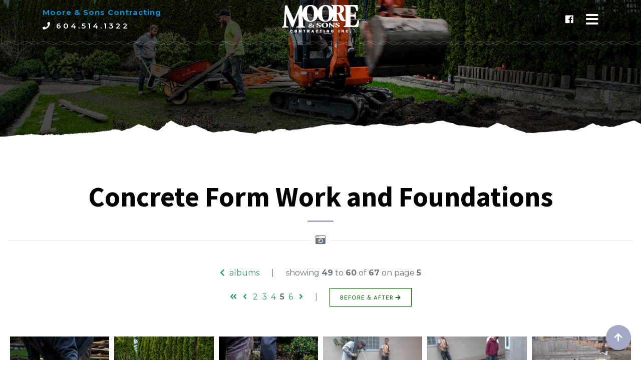

--- FILE ---
content_type: text/html; charset=UTF-8
request_url: https://www.mooreandsons.ca/projects/concrete-form-work-and-foundations___5_pg
body_size: 5658
content:
<!doctype html>
<html lang="en">

<head>
    <!-- Required meta tags -->
    <meta charset="utf-8">
    <meta name="viewport" content="width=device-width, initial-scale=1, shrink-to-fit=no">
  	<title>Concrete Form Work and Foundations | Langley, Surrey area's Concrete Contractor & Paving Stone Installations | Driveway, Patio, Retaining Wall</title>
	<base href="https://www.mooreandsons.ca/">
    <meta name="description" content="Moore & Sons Contracting owns all machinery and equipment needed to perform concrete formwork of various scopes, which allows us to control the schedule and timely completion of your forming project. Our past concrete formwork contracting jobs include both residential and commercial construction sites in Langley, Surrey and White Rock, as well as entire Lower Mainland, Vancouver area.">
	<meta name="keywords" content="concrete contracting, concrete pouring, Allen block retaining wall, pavingstones, paving stone installation, pavers, drainage, concrete foundations, form work, concrete forming, concrete patio, concrete driveways, pavingstone driveways, concrete pathways, Surrey, Langley, Delta, Tsawwassen, Richmond, Abbotsford, Chilliwack, Aldergrove, Vancouver, British Columbia">

    <meta property="og:image" content="https://www.mooreandsons.ca/images/gallery/concrete-form-work-and-foundations/Concrete-stairs---form-work-1609377553.jpg"/>
    <meta property="og:url" content="https://www.mooreandsons.ca/projects/concrete-form-work-and-foundations___5_pg"/>
    <meta property="og:type" content="article"/>
    <meta property="og:title" content="Concrete Form Work and Foundations | Moore & Sons Contracting"/>
    <meta property="og:description" content="Moore & Sons Contracting owns all machinery and equipment needed to perform concrete formwork of various scopes, which allows us to control the schedule and timely completion of your forming project. Our past concrete formwork contracting jobs include both residential and commercial construction sites in Langley, Surrey and White Rock, as well as entire Lower Mainland, Vancouver area."/>
    <meta property="fb:app_id" content=""/>
    <meta property="og:site_name" content="Moore & Sons Contracting"/>
  	<meta name="author" content="www.GoOnline.ca">
	

    <!-- Bootstrap CSS -->
    <link rel="shortcut icon" type="image/x-icon" href="https://www.mooreandsons.ca/images/favicon.ico">
    <link rel="stylesheet" href="bootstrap-4.1.3/bootstrap/css/bootstrap.min.css">
    <link href="bootstrap-4.1.3/fontawesome-free/css/all.min.css" rel="stylesheet" type="text/css">
    <link href="https://fonts.googleapis.com/css?family=Montserrat:100,200,300,400,500,600,700,800|Source+Sans+Pro:400,400i,700" rel="stylesheet">
    <link href='https://fonts.googleapis.com/css?family=Droid+Serif:400,700,400italic,700italic' rel='stylesheet' type='text/css'>
    <link href='https://fonts.googleapis.com/css?family=Roboto+Slab:400,100,300,700' rel='stylesheet' type='text/css'>
    <link href="https://fonts.googleapis.com/css?family=Josefin+Sans" rel="stylesheet">
    <link rel="stylesheet" href="css/animate.css">
    <link rel="stylesheet" href="css/main.css">
    <link href="bootstrap-4.1.3/magnific-popup/magnific-popup.css" rel="stylesheet">
    <script src="bootstrap-4.1.3/jquery/jquery.min.js"></script>
    <!-- jQuery first, then Popper.js, then Bootstrap JS -->    
    <script src="bootstrap-4.1.3/bootstrap/js/popper.min.js"></script>
    <script src="bootstrap-4.1.3/bootstrap/js/bootstrap.min.js"></script>
    <!-- START: cat or sub cat jump menu handler //-->
    <script type="text/javascript">
        function initJumpMenus() {
            // Turns all <select> elements with the 'jumpmenu' class into jump menus
            var selectElements = document.getElementsByTagName("select");
            for( i = 0; i < selectElements.length; i++ ) {
                // Check for the class and make sure the element has an ID
                if( (selectElements[i].className == "jumpmenu form-control form-control-lg formatted-menu" || selectElements[i].className == "jumpmenu form-control input-lg" || selectElements[i].className == "jumpmenu form-control formatted-menu") && document.getElementById(selectElements[i].id) != "" ) {
                    jumpmenu = document.getElementById(selectElements[i].id);
                    jumpmenu.onchange = function() {
                        if( this.options[this.selectedIndex].value != '' ) {
                            // Redirect
                            location.href=this.options[this.selectedIndex].value;
                        }
                    }
                }
            }
        }
    
        $(document).ready(function() {
            initJumpMenus();		
        })
    </script>
    <!-- END: cat or sub cat jump menu handler //-->

<!-- Global site tag (gtag.js) - Google Analytics -->
<script async src="https://www.googletagmanager.com/gtag/js?id=UA-21753563-1"></script>
<script>
  window.dataLayer = window.dataLayer || [];
  function gtag(){dataLayer.push(arguments);}
  gtag('js', new Date());

  gtag('config', 'UA-21753563-1');
</script>
    
      </head>

<body>
    <!-- Header section Start -->
    <header class="top">
	        <div id="mySidenav" class="sidenav">
            <a href="https://www.mooreandsons.ca" class="homebtn pull-left" style="display:inline !important;"><i class="fa fa-home"></i></a>
            <a href="javascript:void(0)" class="closebtn pull-right" style="display:inline !important;" onclick="closeNav()">&times;</a>           
            <hr style="border-bottom:1px solid #fff; margin-bottom:15px;">
            <a href="tel:1.604.514.1322"><i class="fa fa-phone" style="color:#008fd0;"></i> 604.514.1322</a>
            <a href="&#x6d;&#97;&#105;&#x6c;&#x74;&#x6f;&#x3a;&#x68;&#x65;&#108;&#108;&#111;&#x40;&#109;&#x6f;&#111;&#x72;&#x65;&#x61;&#x6e;&#x64;&#x73;&#x6f;&#110;&#115;&#46;&#99;&#97;"><i class="fa fa-envelope" style="color:#008fd0;"></i> Email Us</a>            <hr style="border-bottom:1px solid #fff;">  

		                
            <a class="nav-link dropdown-item" href="https://www.mooreandsons.ca/services.php">Services</a>
            <a class="nav-link dropdown-item" href="https://www.mooreandsons.ca/photo-albums">Projects</a>  
            <a class="nav-link dropdown-item" href="https://www.mooreandsons.ca/before-and-after">Before & After</a>
            <a href="https://www.mooreandsons.ca/reviews">Reviews</a>
            <a href="https://www.mooreandsons.ca/videos">Videos</a>
            <a href="https://www.mooreandsons.ca/news-and-events">News & Events</a>
            <a href="https://www.mooreandsons.ca/about.php">About Us</a>
            <a href="https://www.mooreandsons.ca/contact.php">Contact Us</a>
            <a href="https://www.mooreandsons.ca/francais.php">Française</a>
                          
        </div>	        <!-- Nav section Start -->
        <nav id="navbar">
            <!-- container Start-->
            <div class="container">
                <!--Row Start-->
                <div class="row">
                    <div class="col-lg-4 col-md-4 align-self-center left-side">
                        <p><strong style="color:#008fd0;letter-spacing:1px;">Moore & Sons Contracting</strong> <span><i class="fa fa-phone"></i> 604.514.1322</span></p>
                    </div>
                    <div class="col-lg-4 col-md-4 col-3 align-self-center logo" style="z-index:1000;">
                        <a href="https://www.mooreandsons.ca" style="display:inline-block;"><img src="images/moore-and-sons-langley-vancouver-concrete-cement-contractor-logo.png" title="Langley, Surrey area's Concrete Contractor & Paving Stone Installations | Driveway, Patio, Retaining Wall" class="img-fluid" style="min-width:154px;"></a>
                    </div>
                    <div class="col-lg-4 col-md-4 col-9 align-self-center right-side">
                        <div class="social-icons square">
                            <!-- Page Content -->
                            <div id="page-content-wrapper">
                                <span class="slide-menu" onclick="openNav()"><i class="fa fa-bars" aria-hidden="true"></i></span>
                            </div>
                        </div>

                        <div class="social-icons another">
                            <a href="https://www.facebook.com/MooreSonsContractingInc/" target="_blank"><i class="fab fa-facebook" aria-hidden="true"></i></a>
                        </div>
                        
                    </div>
                </div>
                <!--Row Ended-->
            </div>
            <!-- container Ended-->
        </nav>
        <!-- Nav section Ended -->
        <img class="border-img" src="images/border.png" width="100%" style="z-index:-1;">
    </header>
    <!-- Header section Ended-->       
    
    
          <section class="banner-another ">
  <!-- Banner section Start-->
  </section>


	    <!-- About Section Start -->
    <div id="blog_single">
        <div class="container-fluid">
                <h1 data-aos="fade-up" data-aos-delay="300" style="margin-bottom:-50px;"> Concrete Form Work and Foundations </h1>
                <hr class="divider my-4">
                    <div class="alt-module-subtitle d-none d-md-block">
                        <span class="holder-w"></span>
                        <h5 class="section-subheading text-muted"><i class="fa fa-camera-retro"></i></h5>
                        <span class="holder-w"></span>
                    </div> 



            <div class="row" data-aos="fade-up" data-aos-delay="600">
                    <div class="col-12">
 				</div>
           </div>   


<div class="col-12 text-center text-muted" data-aos="fade-up" data-aos-delay="420" style="margin:30px 0 30px 0;line-height:3;">         <a href="https://www.mooreandsons.ca/photo-albums" class="previous"><i class="fa fa-chevron-left" style="padding-right:5px;"></i> albums</a>  
<span style="padding-left:20px;padding-right:20px;"> | </span>   showing <strong>49</strong> to <strong>60</strong> of <strong>67</strong> on page <strong>5</strong> <br> <a href="https://www.mooreandsons.ca/projects/concrete-form-work-and-foundations___1_pg" title="First"> <i class="fa fa-angle-double-left"></i></a> &nbsp; <a href="https://www.mooreandsons.ca/projects/concrete-form-work-and-foundations___4_pg" title="Previous"> <i class="fa fa-angle-left"></i></a> &nbsp;  <a href="https://www.mooreandsons.ca/projects/concrete-form-work-and-foundations___2_pg">2</a>&nbsp;&nbsp;<a href="https://www.mooreandsons.ca/projects/concrete-form-work-and-foundations___3_pg">3</a>&nbsp;&nbsp;<a href="https://www.mooreandsons.ca/projects/concrete-form-work-and-foundations___4_pg">4</a>&nbsp;&nbsp;<strong>5</strong>&nbsp;&nbsp;<a href="https://www.mooreandsons.ca/projects/concrete-form-work-and-foundations___6_pg">6</a>&nbsp;&nbsp;  <a href="https://www.mooreandsons.ca/projects/concrete-form-work-and-foundations___6_pg" title="Next"> <i class="fa fa-angle-right"></i></a><span style="padding-left:20px;" class="hidden-action"> | </span>  <span style="white-space:nowrap;padding-left:20px;letter-spacing:1px;" class="btn-sm-view"><a href="https://www.mooreandsons.ca/before-and-after/concrete-form-work-and-foundations">BEFORE & AFTER <i class="fa fa-arrow-right"></i></a></span></div><div class="container-fluid"><div class="row">          <div class="col-lg-2 col-md-3 col-sm-4 col-6" style="padding:5px;margin-bottom:-40px;"> 


                	   <div class="magnicif-wrapper">
                        	<a class="magnific portfolio-box" href="https://www.mooreandsons.ca/images/gallery/concrete-form-work-and-foundations/Concrete-Form-Work-and-Foundations-1616172546.jpg" title="">
                        	<img src="photo_thumb_square.php?img=https://www.mooreandsons.ca/images/gallery/concrete-form-work-and-foundations/Concrete-Form-Work-and-Foundations-1616172546.jpg&w=750&h=500&square_thumb_size=500"  class="img-fluid"  border="0" border="0" alt="  ">                          

                            <div class="portfolio-box-caption">
                              <div class="project-category text-white-50">
                                <h4 style="color:#fff;"><i class="fa fa-search-plus"></i></h4>
                              </div>
                              <div class="project-name">
                                click to enlarge
                              </div>
                            </div>
                            </a>
                        </div>
                        

          </div>       
		            <div class="col-lg-2 col-md-3 col-sm-4 col-6" style="padding:5px;margin-bottom:-40px;"> 


                	   <div class="magnicif-wrapper">
                        	<a class="magnific portfolio-box" href="https://www.mooreandsons.ca/images/gallery/concrete-form-work-and-foundations/Concrete-Form-Work-and-Foundations-1616172322.jpg" title="">
                        	<img src="photo_thumb_square.php?img=https://www.mooreandsons.ca/images/gallery/concrete-form-work-and-foundations/Concrete-Form-Work-and-Foundations-1616172322.jpg&w=750&h=500&square_thumb_size=500"  class="img-fluid"  border="0" border="0" alt="  ">                          

                            <div class="portfolio-box-caption">
                              <div class="project-category text-white-50">
                                <h4 style="color:#fff;"><i class="fa fa-search-plus"></i></h4>
                              </div>
                              <div class="project-name">
                                click to enlarge
                              </div>
                            </div>
                            </a>
                        </div>
                        

          </div>       
		  <div class="container-fluid row d-block d-sm-none"></div>          <div class="col-lg-2 col-md-3 col-sm-4 col-6" style="padding:5px;margin-bottom:-40px;"> 


                	   <div class="magnicif-wrapper">
                        	<a class="magnific portfolio-box" href="https://www.mooreandsons.ca/images/gallery/concrete-form-work-and-foundations/Concrete-Form-Work-and-Foundations-1616171094.jpg" title="">
                        	<img src="photo_thumb_square.php?img=https://www.mooreandsons.ca/images/gallery/concrete-form-work-and-foundations/Concrete-Form-Work-and-Foundations-1616171094.jpg&w=750&h=500&square_thumb_size=500"  class="img-fluid"  border="0" border="0" alt="  ">                          

                            <div class="portfolio-box-caption">
                              <div class="project-category text-white-50">
                                <h4 style="color:#fff;"><i class="fa fa-search-plus"></i></h4>
                              </div>
                              <div class="project-name">
                                click to enlarge
                              </div>
                            </div>
                            </a>
                        </div>
                        

          </div>       
		  <div class="container-fluid row d-none d-sm-block d-md-none"></div>          <div class="col-lg-2 col-md-3 col-sm-4 col-6" style="padding:5px;margin-bottom:-40px;"> 


                	   <div class="magnicif-wrapper">
                        	<a class="magnific portfolio-box" href="https://www.mooreandsons.ca/images/gallery/concrete-form-work-and-foundations/Concrete-Form-Work-and-Foundations-1609381372.jpg" title="">
                        	<img src="photo_thumb_square.php?img=https://www.mooreandsons.ca/images/gallery/concrete-form-work-and-foundations/Concrete-Form-Work-and-Foundations-1609381372.jpg&w=667&h=500&square_thumb_size=500"  class="img-fluid"  border="0" border="0" alt="  ">                          

                            <div class="portfolio-box-caption">
                              <div class="project-category text-white-50">
                                <h4 style="color:#fff;"><i class="fa fa-search-plus"></i></h4>
                              </div>
                              <div class="project-name">
                                click to enlarge
                              </div>
                            </div>
                            </a>
                        </div>
                        

          </div>       
		  <div class="container-fluid row d-block d-sm-none"></div><div class="container-fluid row d-none d-md-block d-lg-none"></div>          <div class="col-lg-2 col-md-3 col-sm-4 col-6" style="padding:5px;margin-bottom:-40px;"> 


                	   <div class="magnicif-wrapper">
                        	<a class="magnific portfolio-box" href="https://www.mooreandsons.ca/images/gallery/concrete-form-work-and-foundations/Concrete-Form-Work-and-Foundations-1609381353.jpg" title="">
                        	<img src="photo_thumb_square.php?img=https://www.mooreandsons.ca/images/gallery/concrete-form-work-and-foundations/Concrete-Form-Work-and-Foundations-1609381353.jpg&w=500&h=667&square_thumb_size=500"  class="img-fluid"  border="0" border="0" alt="  ">                          

                            <div class="portfolio-box-caption">
                              <div class="project-category text-white-50">
                                <h4 style="color:#fff;"><i class="fa fa-search-plus"></i></h4>
                              </div>
                              <div class="project-name">
                                click to enlarge
                              </div>
                            </div>
                            </a>
                        </div>
                        

          </div>       
		            <div class="col-lg-2 col-md-3 col-sm-4 col-6" style="padding:5px;margin-bottom:-40px;"> 


                	   <div class="magnicif-wrapper">
                        	<a class="magnific portfolio-box" href="https://www.mooreandsons.ca/images/gallery/concrete-form-work-and-foundations/Concrete-Form-Work-and-Foundations-1609381285.jpg" title="">
                        	<img src="photo_thumb_square.php?img=https://www.mooreandsons.ca/images/gallery/concrete-form-work-and-foundations/Concrete-Form-Work-and-Foundations-1609381285.jpg&w=667&h=500&square_thumb_size=500"  class="img-fluid"  border="0" border="0" alt="  ">                          

                            <div class="portfolio-box-caption">
                              <div class="project-category text-white-50">
                                <h4 style="color:#fff;"><i class="fa fa-search-plus"></i></h4>
                              </div>
                              <div class="project-name">
                                click to enlarge
                              </div>
                            </div>
                            </a>
                        </div>
                        

          </div>       
		  <div class="container-fluid row d-block d-sm-none"></div><div class="container-fluid row d-none d-sm-block d-md-none"></div><div class="container-fluid d-none d-lg-block"></div>          <div class="col-lg-2 col-md-3 col-sm-4 col-6" style="padding:5px;margin-bottom:-40px;"> 


                	   <div class="magnicif-wrapper">
                        	<a class="magnific portfolio-box" href="https://www.mooreandsons.ca/images/gallery/concrete-form-work-and-foundations/Form-work-and-new-house-foundation-construction-1609381252.jpg" title="Form work and new house foundation construction <br><br> ">
                        	<img src="photo_thumb_square.php?img=https://www.mooreandsons.ca/images/gallery/concrete-form-work-and-foundations/Form-work-and-new-house-foundation-construction-1609381252.jpg&w=667&h=500&square_thumb_size=500"  class="img-fluid"  border="0" border="0" alt="  ">                          

                            <div class="portfolio-box-caption">
                              <div class="project-category text-white-50">
                                <h4 style="color:#fff;"><i class="fa fa-search-plus"></i></h4>
                              </div>
                              <div class="project-name">
                                click to enlarge
                              </div>
                            </div>
                            </a>
                        </div>
                        

          </div>       
		            <div class="col-lg-2 col-md-3 col-sm-4 col-6" style="padding:5px;margin-bottom:-40px;"> 


                	   <div class="magnicif-wrapper">
                        	<a class="magnific portfolio-box" href="https://www.mooreandsons.ca/images/gallery/concrete-form-work-and-foundations/Concrete-Form-Work-and-Foundations-1609378366.jpg" title="">
                        	<img src="photo_thumb_square.php?img=https://www.mooreandsons.ca/images/gallery/concrete-form-work-and-foundations/Concrete-Form-Work-and-Foundations-1609378366.jpg&w=500&h=667&square_thumb_size=500"  class="img-fluid"  border="0" border="0" alt="  ">                          

                            <div class="portfolio-box-caption">
                              <div class="project-category text-white-50">
                                <h4 style="color:#fff;"><i class="fa fa-search-plus"></i></h4>
                              </div>
                              <div class="project-name">
                                click to enlarge
                              </div>
                            </div>
                            </a>
                        </div>
                        

          </div>       
		  <div class="container-fluid row d-block d-sm-none"></div><div class="container-fluid row d-none d-md-block d-lg-none"></div>          <div class="col-lg-2 col-md-3 col-sm-4 col-6" style="padding:5px;margin-bottom:-40px;"> 


                	   <div class="magnicif-wrapper">
                        	<a class="magnific portfolio-box" href="https://www.mooreandsons.ca/images/gallery/concrete-form-work-and-foundations/Concrete-stairs-and-block-landing-area-1609378321.jpg" title="Concrete stairs and block landing area <br><br> ">
                        	<img src="photo_thumb_square.php?img=https://www.mooreandsons.ca/images/gallery/concrete-form-work-and-foundations/Concrete-stairs-and-block-landing-area-1609378321.jpg&w=667&h=500&square_thumb_size=500"  class="img-fluid"  border="0" border="0" alt="  ">                          

                            <div class="portfolio-box-caption">
                              <div class="project-category text-white-50">
                                <h4 style="color:#fff;"><i class="fa fa-search-plus"></i></h4>
                              </div>
                              <div class="project-name">
                                click to enlarge
                              </div>
                            </div>
                            </a>
                        </div>
                        

          </div>       
		  <div class="container-fluid row d-none d-sm-block d-md-none"></div>          <div class="col-lg-2 col-md-3 col-sm-4 col-6" style="padding:5px;margin-bottom:-40px;"> 


                	   <div class="magnicif-wrapper">
                        	<a class="magnific portfolio-box" href="https://www.mooreandsons.ca/images/gallery/concrete-form-work-and-foundations/Concrete-form-work-for-new-condominium-construction-1609378255.jpg" title="Concrete form work for new condominium construction <br><br> ">
                        	<img src="photo_thumb_square.php?img=https://www.mooreandsons.ca/images/gallery/concrete-form-work-and-foundations/Concrete-form-work-for-new-condominium-construction-1609378255.jpg&w=667&h=500&square_thumb_size=500"  class="img-fluid"  border="0" border="0" alt="  ">                          

                            <div class="portfolio-box-caption">
                              <div class="project-category text-white-50">
                                <h4 style="color:#fff;"><i class="fa fa-search-plus"></i></h4>
                              </div>
                              <div class="project-name">
                                click to enlarge
                              </div>
                            </div>
                            </a>
                        </div>
                        

          </div>       
		  <div class="container-fluid row d-block d-sm-none"></div>          <div class="col-lg-2 col-md-3 col-sm-4 col-6" style="padding:5px;margin-bottom:-40px;"> 


                	   <div class="magnicif-wrapper">
                        	<a class="magnific portfolio-box" href="https://www.mooreandsons.ca/images/gallery/concrete-form-work-and-foundations/Concrete-stairs-1609378083.jpg" title="Concrete stairs <br><br> ">
                        	<img src="photo_thumb_square.php?img=https://www.mooreandsons.ca/images/gallery/concrete-form-work-and-foundations/Concrete-stairs-1609378083.jpg&w=667&h=500&square_thumb_size=500"  class="img-fluid"  border="0" border="0" alt="  ">                          

                            <div class="portfolio-box-caption">
                              <div class="project-category text-white-50">
                                <h4 style="color:#fff;"><i class="fa fa-search-plus"></i></h4>
                              </div>
                              <div class="project-name">
                                click to enlarge
                              </div>
                            </div>
                            </a>
                        </div>
                        

          </div>       
		            <div class="col-lg-2 col-md-3 col-sm-4 col-6" style="padding:5px;margin-bottom:-40px;"> 


                	   <div class="magnicif-wrapper">
                        	<a class="magnific portfolio-box" href="https://www.mooreandsons.ca/images/gallery/concrete-form-work-and-foundations/Forming-for-concrete-stairs-1609377794.jpg" title="Forming for concrete stairs <br><br> ">
                        	<img src="photo_thumb_square.php?img=https://www.mooreandsons.ca/images/gallery/concrete-form-work-and-foundations/Forming-for-concrete-stairs-1609377794.jpg&w=667&h=500&square_thumb_size=500"  class="img-fluid"  border="0" border="0" alt="  ">                          

                            <div class="portfolio-box-caption">
                              <div class="project-category text-white-50">
                                <h4 style="color:#fff;"><i class="fa fa-search-plus"></i></h4>
                              </div>
                              <div class="project-name">
                                click to enlarge
                              </div>
                            </div>
                            </a>
                        </div>
                        

          </div>       
		  <div class="container-fluid row d-block d-sm-none"></div><div class="container-fluid row d-none d-sm-block d-md-none"></div><div class="container-fluid row d-none d-md-block d-lg-none"></div><div class="container-fluid d-none d-lg-block"></div><div class="container-fluid"></div></div></div><a class="magnific portfolio-box" href="https://www.mooreandsons.ca/images/gallery/concrete-form-work-and-foundations/Forming-and-concrete-pouring-for-stairs-1609377945.jpg"></a><a class="magnific portfolio-box" href="https://www.mooreandsons.ca/images/gallery/concrete-form-work-and-foundations/Concrete-stairs---form-work-1609377553.jpg"></a><a class="magnific portfolio-box" href="https://www.mooreandsons.ca/images/gallery/concrete-form-work-and-foundations/Concrete-foundation-and-forming-work-1609361759.jpg"></a><a class="magnific portfolio-box" href="https://www.mooreandsons.ca/images/gallery/concrete-form-work-and-foundations/Concrete-stairs--stepping-area-and-paving-stone-patio-1609360183.jpg"></a><a class="magnific portfolio-box" href="https://www.mooreandsons.ca/images/gallery/concrete-form-work-and-foundations/Residential-entrance-area-make-over-1609360052.jpg"></a><a class="magnific portfolio-box" href="https://www.mooreandsons.ca/images/gallery/concrete-form-work-and-foundations/Concrete-Form-Work-and-Foundations-1609302178.jpg"></a><a class="magnific portfolio-box" href="https://www.mooreandsons.ca/images/gallery/concrete-form-work-and-foundations/Concrete-Form-Work-and-Foundations-1609302120.jpg"></a><div class="col-12 text-center text-muted" data-aos="fade-up" data-aos-delay="420" style="margin:70px 0 30px 0;line-height:3;">         
         <a href="https://www.mooreandsons.ca/photo-albums" class="previous"><i class="fa fa-chevron-left" style="padding-right:5px;"></i> albums</a> 
<span style="padding-left:20px;padding-right:20px;"> | </span>   showing <strong>49</strong> to <strong>60</strong> of <strong>67</strong> on page <strong>5</strong> <br> <a href="https://www.mooreandsons.ca/projects/concrete-form-work-and-foundations___1_pg" title="First"> <i class="fa fa-angle-double-left"></i></a> &nbsp; <a href="https://www.mooreandsons.ca/projects/concrete-form-work-and-foundations___4_pg" title="Previous"> <i class="fa fa-angle-left"></i></a> &nbsp;  <a href="https://www.mooreandsons.ca/projects/concrete-form-work-and-foundations___2_pg">2</a>&nbsp;&nbsp;<a href="https://www.mooreandsons.ca/projects/concrete-form-work-and-foundations___3_pg">3</a>&nbsp;&nbsp;<a href="https://www.mooreandsons.ca/projects/concrete-form-work-and-foundations___4_pg">4</a>&nbsp;&nbsp;<strong>5</strong>&nbsp;&nbsp;<a href="https://www.mooreandsons.ca/projects/concrete-form-work-and-foundations___6_pg">6</a>&nbsp;&nbsp;  <a href="https://www.mooreandsons.ca/projects/concrete-form-work-and-foundations___6_pg" title="Next"> <i class="fa fa-angle-right"></i></a><span style="padding-left:20px;" class="hidden-action"> | </span>  <span style="white-space:nowrap;padding-left:20px;letter-spacing:1px;" class="btn-sm-view"><a href="https://www.mooreandsons.ca/before-and-after/concrete-form-work-and-foundations">BEFORE & AFTER <i class="fa fa-arrow-right"></i></a></span></div><script>
$('html, body').animate({
	scrollTop: $("#photos").offset().top - 100
}, 300);
</script>
                
                			
        </div><!-- container-fluid //-->
    </div><!-- blog_single //-->          	
  <div class="portfolio-modal modal fade" id="portfolioModal" tabindex="-1" role="dialog" aria-hidden="true">
    <div class="modal-dialog">
      <div class="modal-content">
        <div class="close-modal" data-dismiss="modal">
          <div class="lr">
            <div class="rl"></div>
          </div>
        </div>
        <div class="container">
          <div class="row">
            <div class="col-lg-8 mx-auto">
              <div class="modal-body">
                <!-- Project Details Go Here -->
                <h2 class="text-uppercase">Welcome</h2>
                <hr class="divider my-4">
                <p class="item-intro text-muted">Thank you for visiting our site.</p>
                <p>Moore & Sons Contracting</p>
                <button class="btn btn-primary" data-dismiss="modal" type="button">
                  <i class="fas fa-times"></i>
                  Close</button>
              </div>
            </div>
          </div>
        </div>
      </div>
    </div>
  </div>
  
    <!-- Footer section start-->
    <footer class="footer">
        <!-- Gradient -->
        <div class="gradient"></div>

        <!-- container Ended-->
        <div class="copyright">
            <div class="container">
                <div class="row border-img">
                    <div class="col-md-12">
                        <img src="images/border.png" alt="">
                    </div>
                </div>
            </div>
            <div class="container">
                <div class="row" data-aos="fade-up" data-aos-duration="400">
                    <div class="col-lg-3 col-md-12">
                        <a href="https://www.mooreandsons.ca"><img src="images/moore-and-sons-langley-vancouver-concrete-cement-contractor-logo.png" alt="logo" style="max-width:250px;"></a>
                    </div>
                    <div class="col-lg-9 col-md-12 right-part">
                        <ul class="ml-auto">
                            <li class="nav-item active">
                            <a class="nav-link active" href="https://www.mooreandsons.ca">Home <span class="sr-only">(current)</span></a>
                            </li>
                            <li><a class="hidden-xs">~</a></li>
                            <li class="nav-item"><a class="nav-link" href="https://www.mooreandsons.ca/services.php">Services</a></li>
                            <li><a class="hidden-xs">~</a></li>
                            <li><a class="nav-link" href="https://www.mooreandsons.ca/photo-albums">Gallery</a> </li>
                            <li><a class="hidden-xs">~</a></li>
                            <li><a class="nav-link" href="https://www.mooreandsons.ca/before-and-after">Before & After</a> </li>
                            <li><a class="hidden-xs">~</a></li>
                            <li><a class="nav-link" href="https://www.mooreandsons.ca/reviews">Testimonials</a> </li>
                            <li><a class="hidden-xs">~</a></li>
                            <li class="nav-item"><a class="nav-link" href="https://www.mooreandsons.ca/about.php"> About Us</a></li>
                            <li><a class="hidden-xs">~</a></li>
                            <li class="nav-item"><a class="nav-link" href="https://www.mooreandsons.ca/contact.php">Contact Us</a></li>
                            <li><a class="hidden-xs">~</a></li>
                            <li class="nav-item"><a class="nav-link" href="https://www.mooreandsons.ca/francais.php">Française</a></li>

                        </ul>
                        <p>&copy; <script language = "javascript" type="text/javascript">
<!--
today = new Date;
currentTime = new Date();
year = currentTime.getFullYear();
document.write(year) 
-->
</script> Moore & Sons Contracting. Built by <a href="https://www.goonline.ca" target="_blank">GoOnline.ca</a></p>
                    </div>
                </div>
            </div>
        </div>
    </footer>
    <!-- Footer section Ended-->
    <!-- Return to Top -->
    <a href="javascript:" id="return-to-top"><i class="fa fa-arrow-up" aria-hidden="true"></i></a>
    <!-- Custom JavaScript -->
    <script src="js/animate.js"></script>
    <script src="js/custom.js"></script> <!-- SlideNav and scroll handler //-->


    <!-- Plugin JavaScript -->
    <script src="bootstrap-4.1.3/jquery-easing/jquery.easing.min.js"></script>
    <script src="bootstrap-4.1.3/magnific-popup/jquery.magnific-popup.min.js"></script>
    <script src="bootstrap-4.1.3/magnific-popup/magnific-popup-trigger.js"></script>
  
    



<!-- Begin - Modal with remote content //-->
<script>
var $modal = $('#portfolioModal');

// Show loader & then get content when modal is shown
$modal.on('show.bs.modal', function(e) {
  var dataURL = $(e.relatedTarget).attr('href');

  $(this)
    .addClass('modal-scrollfix')
    .find('.modal-body')
    .html('loading...')
    .load(dataURL, function() {
      // Use Bootstrap's built-in function to fix scrolling (to no avail)
      $modal
        .removeClass('modal-scrollfix')
        .modal('handleUpdate');
    });
});


// clear previously loaded modal window content so that new content loads
$(document).on("hidden.bs.modal", function (e) {
	$(e.target).removeData("bs.modal").find(".modal-body").empty();
});
		
	
</script> 
<!-- End - Modal with remote content //--> 
<!-- Begin - data popovers //-->
<script type='text/javascript'>//<![CDATA[ 
$(function(){
		
	$('[data-toggle="tooltip"]').tooltip({
    	'placement': 'top'
	});
		
	$('[data-toggle="popover"]').popover({
		trigger: 'hover',
			'placement': 'bottom'
	});	
});//]]>  
</script>  
<!-- End - data popovers //--> </body>

</html>


--- FILE ---
content_type: text/css
request_url: https://www.mooreandsons.ca/css/main.css
body_size: 12265
content:
/*==============================================
          Yoga Website Stylesheet
           Body Core Stylesheet
===============================================*/

* {
    -webkit-box-sizing: border-box;
    -moz-box-sizing: border-box;
    box-sizing: border-box
}

*:before,
*:after {
    -webkit-box-sizing: border-box;
    -moz-box-sizing: border-box;
    box-sizing: border-box
}

body {
    width: 100%;
    margin: 0px;
    padding: 0px;
    font-size: 16px;
    line-height: 1.8;
    overflow-x: hidden;
    background-color: #fff;
    font-family: 'Montserrat', sans-serif;
}

body,
html {
    height: 100%;
}

.btn:focus,
.btn:active {
    outline: none !important;
    box-shadow: none;
}

h1,
h2,
h3,
h4,
h5,
h6/*,
ul*/ {
    margin: 0px;
    padding: 0px;
	font-family: 'Source Sans Pro', sans-serif;
	font-weight: 700;
}

/*
ul {
    list-style-type: none;
    margin: 0;
    padding: 0;
    display: block;
}

li {
    display: inline-block;
}
*/
a {
    cursor: pointer;
    color: #2d9f70;
}

a:hover {
    text-decoration: none;
}

textarea {
    resize: none;
}

hr {
    margin-bottom: 0;
}
/*
.container-fluid {
    padding: 0;
}
*/
/*-- scroll to top ---*/

#return-to-top {
    bottom: 20px;
    right: 20px;
    width: 50px;
    height: 50px;
    display: none;
    z-index: 9999;
    display: block;
    position: fixed;
    background: #a1a9c5;
    text-decoration: none;
    -moz-border-radius: 35px;
    -webkit-border-radius: 35px;
    border-radius: 35px;
    -webkit-transition: all 0.4s linear;
    -moz-transition: all 0.4s ease;
    -ms-transition: all 0.4s ease;
    -o-transition: all 0.4s ease;
    transition: all 0.4s ease;
}

#return-to-top i {
    color: #ffffff;
    margin: 0;
    position: relative;
    left: 16px;
    top: 13px;
    font-size: 19px;
    -webkit-transition: all 0.4s ease;
    -moz-transition: all 0.4s ease;
    -ms-transition: all 0.4s ease;
    -o-transition: all 0.4s ease;
    transition: all 0.4s ease;
}

#return-to-top:hover {
    background: #000000;
}

#return-to-top:hover i {
    color: #ffffff;
    top: 5px;
}

::placeholder {
    font-size: 14px;
    font-style: italic;
}

:-moz-placeholder {
    font-size: 14px;
    font-style: italic;
}

:-ms-input-placeholder {
    font-size: 14px;
    font-style: italic;
}

::-moz-placeholder {
    font-size: 14px;
    font-style: italic;
}

::-webkit-input-placeholder {
    font-size: 14px;
    font-style: italic;
}

.blog figure img:hover,
.blog-page figure img:hover {
    -moz-box-shadow: 0 3px 6px rgba(0, 0, 0, 0.16), 0 3px 6px rgba(0, 0, 0, 0.23);
    -webkit-box-shadow: 0 3px 6px rgba(0, 0, 0, 0.16), 0 3px 6px rgba(0, 0, 0, 0.23);
    box-shadow: 0 3px 6px rgba(0, 0, 0, 0.16), 0 3px 6px rgba(0, 0, 0, 0.23);
}

/*======================
     Nav-bar Styles
======================*/

header {
    height: auto;
    background: rgba(0, 0, 0, 0);
    position: relative;
    z-index: 100;
    position: absolute;
    top: 0;
    left: 0;
    width: 100%;
    padding: 40px 0;
}
/*
.header {
    background-image: url("../images/header-bg-1920x1080.jpg");
    background-size: cover;
    background-position: top;
    background-repeat: no-repeat;
}
*/
header .logo {
    text-align: center;
}

header .social-icons {
    float: right;
    position: relative;
}

header .social-icons a {
    margin-left: 25px;
}

header .social-icons i {
    font-size: 18px;
    color: white;
    margin-left: 8px;
}

.square {
    height: auto;
    width: 50px;
    margin-top: 4px;
}

/* Main navbar background color */
.sticky {
    z-index: 99;
    position: fixed;
    font-weight: 600;
    top: 0;
    width: 100%;
    background: rgba(5, 139, 192, 0.94);
}

.sticky img {
    width: 30%;
    transition-duration: 0.5s;
    padding: 6px 0;
}

.sticky .header {
    transition-duration: 0.5s;
}

.sticky .social-icons {
    transition-duration: 0.5s;
}

header .social-icons i:hover {
    color: #343741;
}

.sticky p {
    font-size: 12px;
    letter-spacing: 3px;
}

.affix {
    top: 0;
    z-index: 9999 !important;
}

.affix + .container {
    padding-top: 70px;
}

.slide-menu .fa-bars {
    font-size: 28px;
    margin-left: 28px;
    float: right;
    color: #ffffff;
}

.sidenav {
    height: 100%;
    width: 0;
    position: fixed;
    z-index: 999;
    top: 0;
    right: 0;
    background-color: rgba(0, 0, 0, 0.8392156862745098);
    overflow-x: hidden;
    transition: 0.5s;
    padding-top: 70px;
}

.sidenav.hided {
    width: 0;
}

.sidenav a {
    padding: 8px 8px 8px 32px;
    text-decoration: none;
    font-size: 16px;
    font-weight: 500;
    color: #fff;
    display: block;
    transition: 0.3s;
}

.sidenav a:hover,
.sidenav .active {
    color: #a1a9c5;
}

.sidenav .closebtn {
    position: absolute;
    top: 0;
    right: 25px;
    font-size: 36px;
    margin-left: 50px;
}

.slide-menu {
    cursor: pointer;
}

.slide-menu .fa-bars:hover {
    color: #a1a9c5 !important;
}

nav p {
    color: rgba(255, 255, 255, 0.71);
    font-weight: 400;
    font-size: 15px;
    letter-spacing: 4px;
    margin-bottom: 0;
}

nav span {
    color: rgb(255, 255, 255);
    display: block;
    font-weight: 600;
    text-transform: uppercase;
}

nav .another {
    margin-top: 5px;
}

header .border-img {
    position: absolute;
    opacity: 0.4;
    bottom: -25px;
}

@media screen and (max-height: 450px) {
    .sidenav {
        padding-top: 15px;
        z-index: 9999;
    }
    .sidenav a {
        font-size: 14px;
    }
}

/* .testheight Not required - unless testing ;) */

.testheight {
    height: 1200px;
    font-size: 20px;
    text-align: center;
    padding: 100px 20px;
}

.scrolltop {
    display: none;
    width: 100%;
    z-index: 999;
    margin: 0 auto;
    position: fixed;
    bottom: 20px;
    right: 10px;
}

.scroll {
    position: absolute;
    right: 20px;
    bottom: 20px;
    background-color: rgb(255, 255, 0);
    padding: 20px;
    text-align: center;
    margin: 0 0 0 0;
    cursor: pointer;
    transition: 0.5s;
    -moz-transition: 0.5s;
    -webkit-transition: 0.5s;
    -o-transition: 0.5s;
}

.scroll:hover {
    background: rgb(0, 0, 0);
    color: white;
    transition: 0.5s;
    -moz-transition: -1.5s;
    -webkit-transition: -1.5s;
    -o-transition: -1.5s;
}

.scroll:hover .fa {
    padding-top: -10px;
}

.scroll .fa {
    font-size: 30px;
    margin-top: -5px;
    margin-left: 1px;
    transition: 0.5s;
    -moz-transition: 0.5s;
    -webkit-transition: 0.5s;
    -o-transition: 0.5s;
}

/*==================== 
    Banner Styles
====================*/

.banner-home {
    width: 100%;
    height: 100vh;
    display: flex;
    color: #fff;
    position: relative;
    padding-top: 180px;
    background-size: cover;
    background-position: top;
    background-repeat: no-repeat;
    background-image: url(../images/banner-home-default-bg.jpg);
    display: -webkit-box;
    display: -webkit-flex;
    display: -ms-flexbox;
    display: flex;
    -webkit-box-align: center;
    -webkit-align-items: center;
    -ms-flex-align: center;
    align-items: center;
    font-family: 'Source Sans Pro', sans-serif;
}

.banner-another {
    width: 100%;
    height: 300px;
    display: flex;
    color: #fff;
    position: relative;
    background-size: cover;
    background-position: top;
    background-repeat: no-repeat;
    background-image: url(../images/banner-another-default-bg.jpg);
}

.banner-another:after {
    content: "";
    width: 100%;
    height: 100px;
    background: url("../images/background-white-color.png");
    bottom: -10px;
    left: 0;
    position: absolute;
    display: inline-block;
}

.banner-home .gradient {
    position: absolute;
    top: 0;
    left: 0;
    height: 100%;
    width: 100%;
    background: -moz-linear-gradient(left, rgba(255, 0, 0, 0.3) 0%, rgba(255, 240, 0, 0.3) 100%);
    background: -webkit-linear-gradient(left, rgba(255, 0, 0, 0.3) 0%, rgba(255, 240, 0, 0.3) 100%);
    background: linear-gradient(to right, rgba(255, 0, 0, 0.3) 0%, rgba(255, 240, 0, 0.3) 100%);
    filter: progid:DXImageTransform.Microsoft.gradient( startColorstr='#4dff0000', endColorstr='#4dfff000', GradientType=1);
}

.banner-home:after {
    content: "";
    width: 100%;
    height: 100px;
    background: url("../images/background-white-color.png");
    bottom: 0;
    left: 0;
    position: absolute;
    display: inline-block;
}

.banner-home h1 {
    padding: 0;
    font-size: 60px;
    font-weight: 400;
    padding-bottom: 10px;
    color: #fff;
    letter-spacing: -3px;
}

.banner-home h2 {
    font-size: 36px;
    margin-bottom: 40px;
}

.banner-home p {
    font-size: 20px;
    font-weight: 500;
}

.banner-home i {
    font-size: 25px;
    margin-right: 15px;
}

.banner-home .btn-success {
    font-size: 22px;
    padding: 15px 28px;
    margin: 30px 0;
    font-weight: 700;
    border-radius: 100px;
    text-transform: uppercase;
    background-color: transparent;
    border-color: #ffffff;
    border: 2px solid #ffffff;
    font-family: 'Montserrat', sans-serif;
}

.banner-home .btn-success:hover {
    color: #000000;
    background-color: #ffffff;
    border: 2px solid #ffffff;
}

/*==================== 
    About Styles
====================*/

.about {
    width: 100%;
    height: auto;
    padding-top: 0;
    padding-bottom: 100px;
}

.about img {
    width: 100%;
    height: auto;
}

.about .heading {
    /* text-align: center; */
    padding-bottom: 70px;
}


.about .heading h1 {
    font-size: 56px;
    font-family: 'Source Sans Pro', sans-serif;
}

.about .heading h2 {
    font-size: 40px;
    font-family: 'Source Sans Pro', sans-serif;
}

.about .heading h3 {
    color: #6c757d;
    font-size: 30px;
    font-family: 'Source Sans Pro', sans-serif;
}

.about .heading img {
    width: 80px;
    height: 80px
}

.circle {
    position: relative;
    display: block;
    background-color: transparent;
    color: #222;
    text-align: center;
    border: 1px solid #d4d4d4;
    border-radius: 50%;
    font-family: 'Source Sans Pro', sans-serif;
}

.about .circle .gradient {
    position: absolute;
    top: 0;
    left: 0;
    height: 100%;
    width: 100%;
    border-radius: 50%;
    background: -moz-linear-gradient(left, rgba(60, 40, 159, 0.7) 0%, rgba(11, 94, 237, 0.7) 100%);
    background: -webkit-linear-gradient(left, rgba(60, 40, 159, 0.7) 0%, rgba(11, 94, 237, 0.7) 100%);
    background: linear-gradient(to right, rgba(60, 40, 159, 0.7) 0%, rgba(11, 94, 237, 0.7) 100%);
    filter: progid:DXImageTransform.Microsoft.gradient( startColorstr='#b33c289f', endColorstr='#b30b5eed', GradientType=1);
}


.circle:after {
    display: block;
    padding-bottom: 100%;
    width: 100%;
    height: 0;
    border-radius: 50%;
    background-color: #ddd;
    content: "";
    background-image: url("../images/about-1.jpg");
}

.circle__inner {
    position: absolute;
    top: 0;
    bottom: 0;
    left: 0;
    width: 100%;
    height: 100%;
}

.circle__wrapper {
    display: table;
    width: 100%;
    height: 100%;
    border: 20px solid white;
    border-radius: 50%;
}

.circle__content {
    display: table-cell;
    padding: 1em;
    border-radius: 50%;
    color: #fff;
    vertical-align: middle;
}

.about .circle__content h4 {
    font-size: 34px;
    padding-bottom: 15px;
}

.about .circle__content h4 a {
    color: #ffffff;
}

.about .circle__content h4 span {
    font-size: 22px;
    font-style: italic;
}

.about .circle__content p {
    font-size: 14px;
    padding: 0 40px;
    margin-bottom: 0;
    font-family: 'Montserrat', sans-serif;
}

.about .circle__content p a {
    color: #ffffff;
}

/*==================== 
    section-4 Styles
====================*/

.section-4 {
    width: 100%;
    height: auto;
    color: #ffffff;
    background: #004369;
    font-family: 'Source Sans Pro', sans-serif;
}

.section-4 figure img {
    width: 100%;
    height: auto;
    object-fit: cover;
    position: relative;
}

.section-4 .right-part {
    padding: 70px 0;
    padding-left: 50px;
}

.section-4 figure {
    margin-bottom: 0;
}

.section-4 .right-part figure {
    margin-bottom: 60px;
}

.section-4 .right-part figure img {
    width: 85%;
    height: 250px;
    object-fit: cover;
}

.section-4 .gradient {
    position: absolute;
    top: 0;
    left: 15px;
    width: 96.8%;
    height: 100%;
    background: -moz-linear-gradient(left, rgba(255, 0, 0, 0.3) 0%, rgba(255, 240, 0, 0.3) 100%);
    background: -webkit-linear-gradient(left, rgba(255, 0, 0, 0.3) 0%, rgba(255, 240, 0, 0.3) 100%);
    background: linear-gradient(to right, rgba(255, 0, 0, 0.3) 0%, rgba(255, 240, 0, 0.3) 100%);
    filter: progid:DXImageTransform.Microsoft.gradient( startColorstr='#4dff0000', endColorstr='#4dfff000', GradientType=1);
}

.section-4 .heading h2 {
    font-size: 56px;
}

.section-4 .heading h3 {
    color: #f7941d;
    font-size: 30px;
    padding-bottom: 60px;
}

.section-4 p {
    font-size: 20px;
    padding-bottom: 20px;
    padding-right: 300px;
}

.section-4 .btn-primary,
.section-4 .btn-secondary {
    border-radius: 100px;
    width: 11%;
    padding: 12px 0;
    font-size: 18px;
    font-weight: 500;
    text-transform: uppercase;
    border: 2px solid;
    font-family: 'Montserrat', sans-serif;
}

.section-4 .btn-primary:not(:disabled):not(.disabled).active,
.section-4 .btn-primary:not(:disabled):not(.disabled).active:focus {
    margin-right: 15px;
    color: #ffffff;
    background-color: transparent;
    border-color: #ffffff;
    box-shadow: none;
}

.section-4 .btn-secondary:not(:disabled):not(.disabled).active,
.section-4 .btn-secondary:not(:disabled):not(.disabled).active:focus {
    color: #ffff00;
    border-color: #ffff00;
    box-shadow: none;
    background-color: transparent;
}

.banner-home-another {
    height: 0px;
}

/*==================== 
    Services Styles
====================*/

.services {
    width: 100%;
    height: 690px;
    background: #f2f2f2;
    font-family: 'Source Sans Pro', sans-serif;
}

.services figure img {
    width: 100%;
    height: 690px;
    object-fit: cover;
    position: relative;
}

.services .right-part {
    padding-top: 70px;
    padding-left: 50px;
}

.services figure {
    margin-bottom: 0;
}

.services .gradient {
    position: absolute;
    top: 0;
    left: 15px;
    width: 96.8%;
    height: 690px;
    background: -moz-linear-gradient(left, rgba(255, 0, 0, 0.3) 0%, rgba(255, 240, 0, 0.3) 100%);
    background: -webkit-linear-gradient(left, rgba(255, 0, 0, 0.3) 0%, rgba(255, 240, 0, 0.3) 100%);
    background: linear-gradient(to right, rgba(255, 0, 0, 0.3) 0%, rgba(255, 240, 0, 0.3) 100%);
    filter: progid:DXImageTransform.Microsoft.gradient( startColorstr='#4dff0000', endColorstr='#4dfff000', GradientType=1);
}

.services h2 {
    font-size: 56px;
}

.services h3 {
    font-size: 30px;
    padding-bottom: 20px;
}

.services p {
    font-size: 20px;
    padding-bottom: 20px;
    padding-right: 250px;
}

.services a {
    color: #000000;
    font-size: 22px;
}

.services .fa {
    color: #00a651;
    font-size: 18px;
    margin-right: 10px;
}

.services ul li {
    display: block;
    padding-bottom: 18px;
    margin-bottom: 18px;
}

.services ul li span {
    border-bottom: 1px solid;
    display: block;
    float: left;
    width: calc(100% - 40px);
    padding-bottom: 25px;
    margin-bottom: 25px;
}

.services .fa {
    color: #00a651;
    font-size: 18px;
    margin-right: 10px;
    float: left;
    padding-top: 10px;
    padding-right: 10px;
}

.services ul li:last-child span {
    border-bottom: none;
}

.services .contant-part-2 {
    padding-left: 50px;
}

/*==================== 
    Blog Styles
====================*/

.blog {
    width: 100%;
    height: auto;
    padding-top: 80px;
    padding-bottom: 100px;
    position: relative;
    font-family: 'Source Sans Pro', sans-serif;
}

.blog img {
    width: 100%;
    height: auto;
}

.blog .heading {
    text-align: center;
    padding-bottom: 70px;
}

.blog .heading h2 {
    font-size: 56px;
}

.blog .heading h3 {
    font-size: 30px;
}

.blog .heading img {
    width: 80px;
    height: 80px
}

.blog figure img {
    width: 100%;
    height: auto;
    object-fit: cover;
    transition: 0.5s;
}

.blog h4 {
    font-size: 22px;
    line-height: 30px;
    padding-bottom: 20px;
    border-bottom: 1px solid #cccccc;
}

.blog h4 a {
    color: #000000;
}

.blog h4 b {
    color: #000000;
}

.blog .inner-content {
    padding-right: 40px;
}

.blog p {
    font-size: 13px;
    padding-top: 20px
}

.blog figure {
    margin: 0 0 4rem;
}

.blog p span {
    display: block;
}

.blog .button {
    text-align: center;
}

.blog .button .btn-success {
    font-size: 22px;
    padding: 10px 40px;
    margin: 30px 0;
    font-weight: 600;
    border-radius: 100px;
    text-transform: uppercase;
    background-color: transparent;
    color: #000000;
    border: 1px solid #b6b6b7;
    font-family: 'Montserrat', sans-serif;
}

.blog .button .btn-success:hover {
    color: #ffffff;
    background-color: #b6b6b7;
    border: 1px solid #b6b6b7;
}

/*=== Blog-page Styles ===*/

.blog-page {
    width: 100%;
    height: auto;
    padding-top: 30px;
    padding-bottom: 100px;
    position: relative;
    font-family: 'Source Sans Pro', sans-serif;
}

.blog-page:after {
    content: "";
    width: 100%;
    height: 100px;
    background: url(../images/whie-bar-bg.gif);
    bottom: -94px;
    z-index: 9;
    left: 0;
    position: absolute;
    display: inline-block;
}

.blog-page img {
    width: 100%;
    height: auto;
}

.blog-page .heading {
    text-align: center;
    padding-bottom: 70px;
}

.blog-page .heading h2 {
    font-size: 56px;
}

.blog-page .heading h3 {
    font-size: 30px;
}

.blog-page .heading img {
    width: 80px;
    height: 80px
}

.blog-page figure img {
    width: 100%;
    height: auto;
    object-fit: cover;
    transition: 0.5s;
}

.blog-page h4 {
    font-size: 22px;
    line-height: 30px;
    padding-bottom: 20px;
    border-bottom: 1px solid #cccccc;
}

.blog-page .inner-content {
    padding-right: 40px;
}

.blog-page p {
    font-size: 13px;
    padding-top: 20px
}

.blog-page figure {
    margin: 0 0 4rem;
}

.blog-page p span {
    display: block;
}

.blog-page .button {
    text-align: center;
}

.blog-page .button .btn-success {
    font-size: 16px;
    padding: 15px 40px;
    margin: 30px 0;
    font-weight: 600;
    border-radius: 100px;
    text-transform: uppercase;
    background-color: transparent;
    color: #cccccc;
    border: 2px solid #b6b6b7;
    font-family: 'Montserrat', sans-serif;
}

.blog-page .button .btn-success:hover {
    color: #ffffff;
    background-color: #b6b6b7;
    border: 2px solid #b6b6b7;
}


/*==================== 
    Contact Styles
====================*/

.footer {
    width: 100%;
    height: auto;
    color: #fff;
    position: relative;
    background-repeat: no-repeat;
    background-position: center;
    background-size: cover;
    background-image: url("../images/footer-bg.jpg");
    font-family: 'Source Sans Pro', sans-serif;
}

.footer .gradient {
    position: absolute;
    top: 0;
    left: 0;
    height: 100%;
    width: 100%;
    background: -moz-linear-gradient(left, rgba(0, 0, 0, 0.60) 0%, rgba(0, 0, 0, 0.60) 100%);
    background: -webkit-linear-gradient(left, rgba(0, 0, 0, 0.60) 0%, rgba(0, 0, 0, 0.60) 100%);
    background: linear-gradient(to right, rgba(0, 0, 0, 0.60) 0%, rgba(0, 0, 0, 0.60) 100%);
    filter: progid:DXImageTransform.Microsoft.gradient( startColorstr='#e3000000', endColorstr='#e3000000', GradientType=1);
}

.footer address span {
    color: #a1a9c5;
    font-weight: 600;
}

.footer .columns-1 {
    text-align: center;
    border-right: 1px solid #333230;
}

.footer .columns-1,
.footer .columns-2 {
    margin-top: 130px;
}

.footer h2 {
    font-size: 58px;
    padding-bottom: 40px;
}

.footer address p:nth-child(1),
.footer address p:nth-child(2) {
    font-size: 20px;
}


.footer address p:nth-child(3) {
    font-size: 18px;
}

.footer address p:nth-child(4) {
    font-size: 22px;
}

.form-inline .form-control {
    font-size: 16px;
    width: 100%;
    font-size: 16px;
    border-radius: 0;
    padding: 10px 10px;
    margin-bottom: 20px;
    border: 0;
}

.footer form .btn-primary,
.footer form .btn-primary:not(:disabled):not(.disabled):active {
    font-family: 'Montserrat', sans-serif;
    background-color: transparent;
    border: 2px solid #ffffff;
    border-radius: 100px;
    font-weight: 500;
    letter-spacing: 0.5px;
    padding: 10px 50px;
    font-size: 16px;
    text-transform: uppercase;
}

.btn-primary:not(:disabled):not(.disabled):active:focus {
    box-shadow: none;
}

.footer form .form-control:focus {
    outline: 0;
    box-shadow: none;
}

/* copyright */

.copyright {
    padding-top: 50px;
    padding-bottom: 50px;
    font-family: 'Source Sans Pro', sans-serif;
}

.copyright .nav-link {
    color: #ffffff;
    font-style: italic;
    letter-spacing: 1px;
}

.copyright .right-part {
    padding-top: 5px;
}

.copyright p {
    font-size: 16px;
    margin-bottom: 0;
}

.copyright ul,
.copyright p {
    text-align: right;
    font-weight: 400;
    font-size: 18px;
    font-style: italic;
}

.copyright p a {
    color: #f5f500;
}

.copyright p {
    font-size: 18px;
    font-weight: 500;
    letter-spacing: 1px;
}

.copyright .border-img img {
    width: 100%;
    padding-bottom: 30px;
    object-fit: cover;
    opacity: 0.2;
}

/*===========================
        About Styles
============================*/

#about-us {
    border-bottom: 1px solid gray;
    padding-top: 20px;
    padding-bottom: 200px;
    position: relative;
    background-color: #fff;
}

#about-us:after {
    content: "";
    width: 100%;
    height: 100px;
    background: url(../images/white-bar-bg.gif);
    bottom: -94px;
    z-index: 9;
    left: 0;
    position: absolute;
    display: inline-block;
}

#about-us h5 {
    color: #616161;
    font-size: 16px;
    font-weight: 500;
}

#about-us h5 a {
    color: #616161;
}

#about-us h5 span {
    padding: 0 10px;
}

#about-us h3 {
    color: #000000;
    font-size: 56px;
    padding-top: 40px;
    padding-bottom: 30px;
    /* text-transform: capitalize; */
    font-family: 'Source Sans Pro', sans-serif;
}

#about-us p {
    margin: 0;
    color: #21252f;
    font-size: 16px;
    line-height: 35px;
    letter-spacing: 0.5px;
    font-weight: 400;
    margin-bottom: 40px;
}

#about-us .image {
    width: 100%;
    height: 394px;
    margin-bottom: 52px;
}

#about-us .thumbnail {
    padding: 0;
    border: none;
    border-radius: 0;
    object-fit: cover;
}

/*========================
      Services-Page
=========================*/

#services {
    padding-top: 30px;
    padding-bottom: 200px;
    position: relative;
    font-family: 'Source Sans Pro', sans-serif;
}

#services .part-1,
.part-2,
.part-3 {
    padding-bottom: 50px;
}

#services:after {
    content: "";
    width: 100%;
    height: 100px;
    background: url(../images/background-white-color-1.png);
    bottom: -94px;
    z-index: 9;
    left: 0;
    position: absolute;
    display: inline-block;
}

#services .fa-envira {
    color: #a1a9c5;
    font-size: 25px;
    margin-right: 10px;
}

#services h2 {
    color: #362f2d;
    font-size: 56px;
    padding-bottom: 30px;
    font-weight: 500;
    /* text-transform: capitalize; */
}

#services .heading {
    padding-bottom: 0;
}

#services img {
    width: 92%;
    height: 350px;
    object-fit: cover;
}

#services .heading h3 {
    color: #111111;
    font-size: 30px;
    padding-bottom: 10px;
    font-weight: 500;
    /*text-transform: capitalize; */
}

#services p {
    font-size: 22px;
    line-height: 2;
    font-weight: 400;
    color: #a3a3a3;
}

#services .heading {
    padding-bottom: 30px;
}

#services .col1 {
    margin-top: -10px;
}

/*========================
      Products-Page
=========================*/

#products {
    padding-top: 30px;
    padding-bottom: 200px;
    position: relative;
    font-family: 'Source Sans Pro', sans-serif;
}

#products .part-1,
.part-2,
.part-3 {
    padding-bottom: 50px;
}

#products:after {
    content: "";
    width: 100%;
    height: 100px;
    background: url(../images/background-white-color-1.png);
    bottom: -94px;
    z-index: 9;
    left: 0;
    position: absolute;
    display: inline-block;
}

#products .fa-envira {
    color: #a1a9c5;
    font-size: 25px;
    margin-right: 10px;
}

#products h2 {
    color: #362f2d;
    font-size: 56px;
    padding-bottom: 30px;
    font-weight: 500;
    /* text-transform: capitalize; */
}

#products .heading {
    padding-bottom: 0;
}

#products img {
    width: 100%;
    height: 180px;
    object-fit: cover;
}

#products .heading h3 {
    color: #111111;
    font-size: 30px;
    padding-bottom: 10px;
    font-weight: 500;
    /* text-transform: capitalize; */
}

#products p {
    font-size: 18px;
    line-height: 35px;
    font-weight: 400;
    color: #a3a3a3;
}

#products .heading {
    padding-bottom: 30px;
}

#products .col1 {
    margin-top: -8px;
}

/*========================
      Rates-Page
=========================*/

#rates {
    padding-top: 30px;
    padding-bottom: 200px;
    position: relative;
    font-family: 'Source Sans Pro', sans-serif;
}

#rates .part-1,
.part-2,
.part-3 {
    padding-bottom: 50px;
}

#rates:after {
    content: "";
    width: 100%;
    height: 100px;
    background: url(../images/background-white-color-1.png);
    bottom: -94px;
    z-index: 9;
    left: 0;
    position: absolute;
    display: inline-block;
}

#rates .fa-envira {
    color: #a1a9c5;
    font-size: 25px;
    margin-right: 10px;
}

#rates h6 {
    font-size: 18px;
    line-height: 35px;
}

#rates h6 span {
    display: block;
    font-size: 24px;
}

#rates h2 {
    color: #362f2d;
    font-size: 56px;
    padding-bottom: 30px;
    font-weight: 500;
    /* text-transform: capitalize; */
}

#rates .heading {
    padding-bottom: 0;
}

#rates img {
    width: 100%;
    height: 180px;
    object-fit: cover;
}

#rates .heading h3 {
    color: #111111;
    font-size: 30px;
    padding-bottom: 10px;
    font-weight: 500;
    /* text-transform: capitalize; */
}

#rates p {
    font-size: 18px;
    line-height: 35px;
    font-weight: 400;
    color: #a3a3a3;
}

#rates .heading {
    padding-bottom: 30px;
}

#rates .col1 {
    margin-top: -8px;
}

/*===========================
        blog_single Styles
============================*/

#blog_single {
    padding-top: 20px;
    padding-bottom: 50px;
    background-color: #fff;
}

#blog_single h3 span {
    display: block;
}

#blog_single h1 {
    color: #000000;
    font-size: 56px;
    padding-top: 40px;
    padding-bottom: 40px;
    text-align: center;
    /* text-transform: capitalize; */
    font-family: 'Source Sans Pro', sans-serif;
}

#blog_single h2 {
    color: #000000;
    font-size: 50px;
    padding-top: 40px;
    padding-bottom: 40px;
    text-align: center;
    /* text-transform: capitalize; */
    font-family: 'Source Sans Pro', sans-serif;
}

#blog_single h3 {
    color: #000000;
    font-size: 36px;
    padding-top: 40px;
    padding-bottom: 40px;
    text-align: center;
    /* text-transform: capitalize; */
    font-family: 'Source Sans Pro', sans-serif;
}

#blog_single h4 {
    color: #000000;
    font-size: 30px;
    padding-top: 40px;
    padding-bottom: 40px;
    text-align: center;
    /* text-transform: capitalize; */
    font-family: 'Source Sans Pro', sans-serif;
}

.inner-text h4 {
    font-size: 17px;
    color: #737373;
    font-weight: 400;
    padding-bottom: 20px;
    text-align: center;
}

.inner-text h4 a {
    color: #737373;
}

.inner-text span {
    color: #737373;
    font-weight: 500;
    border-bottom: 1px solid gray;
}

/*-- social buttons --*/

.mbm_social {
    padding: 0;
    font-size: 0;
    background: #fff;
    margin-bottom: 50px;
    text-align: center;
}

.mbm_social li {
    display: inline-block;
    margin: 5px;
}

.mbm_social a {
    position: relative;
    display: -webkit-box;
    display: -webkit-flex;
    display: -ms-flexbox;
    display: flex;
    color: #fff;
    -webkit-box-align: center;
    -webkit-align-items: center;
    -ms-flex-align: center;
    align-items: center;
    -webkit-box-pack: center;
    -webkit-justify-content: center;
    -ms-flex-pack: center;
    justify-content: center;
    margin: 0 px;
    width: 116px;
    height: 31px;
    text-decoration: none;
    text-shadow: 0 1px 0 rgba(0, 0, 0, 0.2);
    -webkit-transition: all .15s ease;
    transition: all .15s ease;
    z-index: 2;
    font-family: "Montserrat", sans-serif;
    text-transform: uppercase;
    -webkit-backface-visibility: hidden;
    backface-visibility: hidden;
    border-radius: 5px;
}

.mbm_social a:hover {
    color: #fff;
}

.mbm_social a:hover .tooltip {
    display: block;
    visibility: visible;
    opacity: 1;
    -webkit-transform: translate(0, -33px);
    transform: translate(0, -33px);
}

.mbm_social a:active {
    box-shadow: 0px 1px 3px rgba(0, 0, 0, 0.5) inset;
}

.mbm_social .tooltip {
    opacity: 0;
    position: absolute;
    top: 2px;
    left: 50%;
    z-index: 1;
    -webkit-transition: all .15s ease;
    transition: all .15s ease;
    -webkit-backface-visibility: hidden;
    backface-visibility: hidden;
}

.mbm_social .tooltip span {
    font-size: 10px;
    font-weight: bold;
    left: -50%;
    line-height: 1;
    padding: 6px 8px 5px;
    position: relative;
    text-transform: uppercase;
    z-index: 1;
}

.mbm_social .tooltip span:after {
    position: absolute;
    content: " ";
    width: 0;
    height: 0;
    top: 100%;
    left: 50%;
    margin-left: -8px;
    border: 8px solid transparent;
}

.mbm_social .social-twitter {
    background: #00abdc;
    border-radius: 5px;
    background: -webkit-linear-gradient(#00abdc, #00abdc);
    background: linear-gradient(#00abdc, #00abdc);
    border-bottom: 1px solid #00abdc;
}

.mbm_social .social-twitter:hover {
    color: #fff;
    text-shadow: 0px 1px 0px #00abdc;
}

.mbm_social .social-twitter span {
    background: #00abdc;
    background: -webkit-linear-gradient(#00abdc, #00abdc);
    background: linear-gradient(#00abdc, #00abdc);
    color: #fff;
}

.mbm_social .social-twitter span:after {
    border-top-color: #00abdc;
}

.mbm_social .social-facebook {
    background: #325c94;
    border-radius: 5px;
    background: -webkit-linear-gradient(#4562a0, #385693);
    background: linear-gradient(#4562a0, #385693);
    border-bottom: 1px solid #2f487c;
}

.mbm_social .social-facebook:hover {
    color: #fff;
    text-shadow: 0px 1px 0px #2f487c;
}

.mbm_social .social-facebook span {
    background: #3b5a9b;
    background: -webkit-linear-gradient(#5873aa, #3b5a9b);
    background: linear-gradient(#5873aa, #3b5a9b);
    color: #fff;
}

.mbm_social .social-facebook span:after {
    border-top-color: #325c94;
}

.mbm_social .social-google-plus {
    background: #cb2027;
    background: -webkit-linear-gradient(#cb2027, #cb2027);
    background: linear-gradient(#cb2027, #cb2027);
    border-bottom: 1px solid #cb2027;
}

.mbm_social .social-google-plus:hover {
    color: #fff;
    text-shadow: 0px 1px 0px #ea4335;
}

.mbm_social .social-google-plus span {
    background: #cb2027;
    background: -webkit-linear-gradient(#cb2027, #cb2027);
    background: linear-gradient(#cb2027, #cb2027);
    color: #fff;
}

.mbm_social .social-google-plus span:after {
    border-top-color: #cb2027;
}

.mbm_social i {
    position: relative;
    top: 1px;
    font-size: 14px;
}

.mbm_social small {
    font-size: 14px;
    margin: 0 0 0 16px;
}

#blog_single p {
    margin-top: 20px;
    color: #6f6f6f;
    /* font-size: 16px; */
    line-height: 35px;
    letter-spacing: 0.5px;
    font-weight: 400;
    margin-bottom: 40px;
}


#blog_single .image {
    width: 100%;
    /* height: 394px; */
    margin-bottom: 52px;
}


#blog_single .thumbnail {
    padding: 0;
    border: none;
    border-radius: 0;
    object-fit: cover;
}

/*=== Blog-page Styles ===*/

.blog-page-another {
    width: 100%;
    height: auto;
    padding-top: 30px;
    padding-bottom: 100px;
    position: relative;
    font-family: 'Source Sans Pro', sans-serif;
}

.blog-page-another:after {
    content: "";
    width: 100%;
    height: 100px;
    /* background: url(../images/background-white-color-1.png); */
    bottom: -94px;
    z-index: 9;
    left: 0;
    position: absolute;
    display: inline-block;
}

.blog-page-another img {
    width: 100%;
    height: auto;
}

.blog-page-another .heading {
    text-align: center;
    padding-bottom: 70px;
}

.blog-page-another .heading h2 {
    font-size: 56px;
}

.blog-page-another .heading h3 {
    font-size: 30px;
}

.blog-page-another .heading img {
    width: 80px;
    height: 80px
}

.blog-page-another figure img {
    width: 100%;
    height: auto;
    object-fit: cover;
}

.blog-page-another h4 {
    font-size: 22px;
    line-height: 30px;
    padding-bottom: 20px;
    border-bottom: 1px solid #cccccc;
}

.blog-page-another .inner-content {
    padding-right: 40px;
}

.blog-page-another p {
    font-size: 13px;
    padding-top: 20px
}

.blog-page-another figure {
    margin: 0 0 4rem;
}

.blog-page-another p span {
    display: block;
}

.blog-page-another .button {
    text-align: center;
}

.blog-page-another .button .btn-success {
    font-size: 16px;
    padding: 15px 40px;
    margin: 30px 0;
    font-weight: 600;
    border-radius: 100px;
    text-transform: uppercase;
    background-color: transparent;
    color: #cccccc;
    border: 2px solid #b6b6b7;
    font-family: 'Montserrat', sans-serif;
}

.blog-page-another .button .btn-success:hover {
    color: #ffffff;
    background-color: #b6b6b7;
    border: 2px solid #b6b6b7;
}

@media(max-width:1440px) {
    .banner-home {
        height: 680px;
        padding-top: 120px;
    }
    .section-4 figure img {
        height: 850px;
    }
    .services .gradient {
        width: 92%;
    }
    .section-4 .gradient {
        width: 92%;
    }
    .section-4 .right-part figure img {
        width: 100%;
        height: 200px;
    }
    .section-4 .btn-primary,
    .section-4 .btn-secondary {
        width: 16%;
        padding: 10px 0;
        font-size: 16px;
    }
    .section-4 p {
        padding-right: 100px;
    }
    .banner-home h1 {
        font-size: 52px;
        padding-bottom: 5px;
    }
    .banner-home h2 {
        font-size: 30px;
        margin-bottom: 30px;
    }
    header {
        padding: 10px 0;
    }
    .banner-home p {
        margin-bottom: 10px;
    }
    .banner-home i {
        font-size: 20px;
    }
    .banner-home .btn-success {
        font-size: 18px;
        padding: 10px 25px;
        margin: 30px 0;
        font-weight: 600;
    }
    .services p {
        padding-right: 0px; font-size:17px;
    }
}

@media(max-width:1024px) {
    .container {
        max-width: 100%;
    }
    .sidenav a {
        font-size: 14px;
    }
    #about-us h3 {
        color: #000000;
        font-size: 36px;
        padding-top: 0;
    }
    #about-us {
        padding-bottom: 100px;
    }
    #about-us .thumbnail {
        margin-bottom: 30px;
        height: 300px;
    }
    #about-us p {
        font-size: 14px;
        margin-bottom: 20px;
        line-height: 30px;
    }
    #services h3 {
        font-size: 32px;
    }
    #services .part-1 img,
    .part-2 img,
    .part-3 img {
        padding-bottom: 0;
    }
    #services h4 {
        font-size: 14px;
    }
    #services p {
        font-size: 16px;
        letter-spacing: 0.5px;
    }
    #services {
        padding: 50px 0;
    }
    #services .heading h3 {
        font-size: 54px;
    }
    #services img {
        width: 100%;
        height: 240px;
        object-fit: cover;
    }
    #services h2 {
        font-size: 44px;
    }
    #services .heading h3 {
        font-size: 30px;
        padding-bottom: 0;
    }
    nav p {
        font-size: 12px;
        letter-spacing: 2px;
    }
    nav img {
        width: 50%;
    }
    .sticky img {
        width: 34%;
        padding: 10px 0;
    }
    header .social-icons i {
        font-size: 16px;
    }
    .banner-home {
        height: 550px;
        padding-top: 70px;
    }
    .banner-home h1 {
        font-size: 42px;
        padding-bottom: 5px;
    }
    .banner-home h2 {
        font-size: 22px;
        margin-bottom: 20px;
    }
    .banner-home p {
        margin-bottom: 5px;
    }
    .banner-home .btn-success {
        font-size: 14px;
        padding: 8px 20px;
        margin: 15px 0;
        font-weight: 500;
    }
    .banner-home:after {
        bottom: -14px;
    }
    .about {
        padding-top: 40px;
        padding-bottom: 90px;
    }


	.about .heading h1 {
		font-size: 46px;
		font-family: 'Source Sans Pro', sans-serif;
	}

    .about .heading h2 {
        font-size: 42px;
    }
		
    .about .heading h3 {
        font-size: 24px;
    }

    .about .heading img {
        width: 70px;
        height: 70px;
        padding-bottom: 10px;
    }
    .services .gradient {
        width: 94.2%;
    }
    .services h2 {
        font-size: 42px;
        padding-bottom: 5px;
    }
    .services h3 {
        font-size: 26px;
    }
    .services p {
        font-size: 18px;
        padding-right: 0;
    }
    .services a {
        font-size: 19px;
    }
    .services ul li span {
        padding-bottom: 12px;
        margin-bottom: 20px;
    }
    .section-4 .gradient {
        width: 94.2%;
    }
    .services figure img {
        /* height: 550px; */
    }
    .services .gradient {
        height: 550px;
    }
    .services {
        height: auto;
    }
    .about .circle__content p {
        font-size: 12px;
        letter-spacing: 0.5px;
    }
    .about .circle__content h4 {
        font-size: 30px;
    }
    .section-4 .right-part {
        padding: 50px 0;
        padding-left: 30px;
    }
    .section-4 .heading h3 {
        font-size: 24px;
        padding-bottom: 30px;
    }
    .section-4 .heading h2 {
        font-size: 42px;
    }
    .section-4 .right-part figure img {
        height: 150px;
    }
    .section-4 .gradient {
        height: 730px;
    }
    .section-4 figure img {
        height: 730px;
    }
    .section-4 p {
        font-size: 18px;
    }
    .blog .heading img {
        width: 70px;
        height: 70px;
        padding-bottom: 10px;
    }
    .blog .heading h2 {
        font-size: 42px;
    }
    .blog .heading h3 {
        font-size: 24px;
    }
    .blog {
        padding-top: 50px;
        padding-bottom: 30px;
    }
    .blog h4 {
        font-size: 18px;
        line-height: 25px;
        padding-bottom: 15px;
    }
    .blog p {
        font-size: 13px;
        padding-top: 10px;
    }
    .blog figure {
        margin: 0 0 1rem;
    }
    .blog .button .btn-success {
        font-size: 14px;
        padding: 10px 30px;
        margin: 20px 0;
    }
    .footer h2 {
        font-size: 42px;
        padding-bottom: 20px;
    }
    .copyright {
        padding-top: 20px;
    }
    .copyright .border-img img {
        padding-bottom: 10px;
    }
    .copyright p {
        font-size: 16px;
    }
    .blog-page-another .heading img {
        width: 70px;
        height: 70px;
        padding-bottom: 10px;
    }
    .blog-page-another .heading h2 {
        font-size: 42px;
    }
    .blog-page-another .heading h3 {
        font-size: 24px;
    }
    .blog-page-another {
        padding-top: 0;
        padding-bottom: 30px;
    }
    .blog-page-another h4 {
        font-size: 18px;
        line-height: 25px;
        padding-bottom: 15px;
    }
    .blog-page-another p {
        font-size: 13px;
        padding-top: 10px;
    }
    .blog-page-another figure {
        margin: 0 0 1rem;
    }
    .button .btn-success {
        font-size: 14px;
        padding: 10px 30px;
        margin: 20px 0;
    }
    #blog_single h3 {
        font-size: 36px;
		padding-top: 40px;
		padding-bottom: 40px;
    }
    #blog_single .image {
        height: 300px;
        margin-bottom: 30px;
    }
    #blog_single p {
        /* font-size: 14px; */
        line-height: 30px;
        margin-bottom: 30px;
    }
    .banner-another {
        width: 100%;
        height: 200px;
    }
    #products h2 {
        font-size: 46px;
    }
    #products img {
        width: 100%;
        height: 225px;
    }
    #products {
        padding-bottom: 100px;
    }
    #rates h2 {
        font-size: 46px;
    }
    #rates img {
        width: 100%;
        height: 225px;
    }
    #rates {
        padding-bottom: 100px;
    }
    .blog-page .heading img {
        width: 70px;
        height: 70px;
        padding-bottom: 10px;
    }
    .blog-page .heading h2 {
        font-size: 42px;
    }
    .blog-page .heading h3 {
        font-size: 24px;
    }
    .blog-page {
        padding-top: 0;
        padding-bottom: 30px;
    }
    .blog-page h4 {
        font-size: 18px;
        line-height: 25px;
        padding-bottom: 15px;
    }
    .blog-page p {
        font-size: 13px;
        padding-top: 10px;
    }
    .blog-page figure {
        margin: 0 0 1rem;
    }
    .blog-page .button .btn-success {
        font-size: 14px;
        padding: 10px 30px;
        margin: 20px 0;
    }

   #blog_single h1 {
	font-size: 46px;
	font-family: 'Source Sans Pro', sans-serif;
   }

    #blog_single h2 {
        font-size: 42px;
	font-family: 'Source Sans Pro', sans-serif;
    }
		
    #blog_single h3 {
    font-size: 24px;
    padding-top: 40px;
    padding-bottom: 40px;
	font-family: 'Source Sans Pro', sans-serif;
    }

		
    #blog_single h4 {
        font-size: 20px;
	font-family: 'Source Sans Pro', sans-serif;
    }
}

@media(max-width:786px) {
    .sidenav a {
        font-size: 14px;
    }
    #about-us h5 {
        font-size: 14px;
    }
    #about-us h3 {
        font-size: 26px;
    }
    #about-us p {
        font-size: 12px;
    }
    #about-us {
        padding-bottom: 50px;
    }
    #services p {
        font-size: 14px;
        letter-spacing: 0.5px;
    }
    .circle__wrapper {
        border: 8px solid white;
        padding: 10px;
    }
    .about {
        padding-top: 20px;
        padding-bottom: 60px;
    }
    #about-us p {
        margin-bottom: 10px;
        line-height: 20px;
    }
    .about .circle__content h4 {
        font-size: 19px;
        padding-bottom: 5px;
    }
    .about .circle__content p {
        font-size: 12px;
        padding: 0;
    }
    .about .heading {
        padding-bottom: 50px;
    }
    .services h2 {
        font-size: 32px;
    }
    .services p {
        font-size: 16px;
        padding-bottom: 10px;
        padding-right: 0;
    }
    .services p {
        padding-right: 0;
    }
    .services .right-part {
        padding-top: 40px;
        padding-left: 15px;
    }
    .services a {
        font-size: 17px;
    }
    .services .fa {
        padding-top: 5px;
    }
    .services h3 {
        font-size: 22px;
        padding-bottom: 20px;
    }
    .services .contant-part-2 {
        padding-left: 15px;
    }
    .services .gradient {
        width: 92.2%;
        height: 530px;
    }
    .services figure img {
        /* height: 530px; */
    }
    .services {
        height: auto;
    }
    .section-4 .gradient {
        width: 92.2%;
        height: 100%;
    }
    .section-4 .heading h2 {
        font-size: 32px;
    }
    .section-4 .heading h3 {
        font-size: 22px;
        padding-bottom: 40px;
    }
    .section-4 p {
        padding-right: 0;
        font-size: 16px;
        padding-bottom: 10px;
    }
    .section-4 .btn-primary,
    .section-4 .btn-secondary {
        width: 25%;
        padding: 10px 0;
        font-size: 14px;
    }
    .section-4 figure img {
        height: 600px;
    }
    .section-4 .right-part {
        padding: 40px 0;
        padding-left: 30px;
    }
    .section-4 .right-part figure img {
        height: 120px;
    }
    .section-4 .right-part figure {
        margin-bottom: 30px;
    }
    .blog {
        padding-top: 40px;
        padding-bottom: 40px;
    }
    .blog figure img {
        height: 150px;
    }
    .blog h4 {
        padding-right: 100px;
    }
    .blog .heading img {
        width: 70px;
        height: 70px;
        padding-bottom: 10px;
    }
    .blog .heading h3 {
        font-size: 24px;
    }
    .blog .heading h2 {
        font-size: 42px;
    }
    .blog figure {
        margin: 0 0 2rem;
    }
    .blog .button .btn-success {
        font-size: 18px;
        padding: 8px 25px;
        margin: 10px 0;
        font-weight: 500;
    }
    .footer form {
        text-align: center;
    }
    .footer h2 {
        font-size: 26px;
        text-align: center;
        padding-bottom: 30px;
    }
    .footer address p:nth-child(1),
    .footer address p:nth-child(2) {
        font-size: 18px;
    }
    .footer .columns-1,
    .footer .columns-2 {
        margin-top: 80px;
    }
    .footer .columns-2 {
        margin-top: 30px;
    }
    .copyright ul,
    .copyright p {
        text-align: center;
        font-size: 17px;
    }
    .copyright {
        text-align: center;
    }
    #services h2 {
        font-size: 38px;
    }
    #services .heading h3 {
        font-size: 26px;
    }
    #services .fa-envira {
        font-size: 22px;
    }
    #products img {
        width: 100%;
        height: 270px;
    }
    #products p {
        font-size: 16px;
        letter-spacing: 0.5px;
        line-height: 30px;
        font-weight: 400;
        color: #a3a3a3;
    }
    #products h2 {
        font-size: 40px;
    }
    #products .heading h3 {
        font-size: 25px;
        padding-bottom: 0;
    }
    #products {
        padding-bottom: 50px;
    }
    .blog-page {
        padding-top: 0;
        padding-bottom: 40px;
    }
    .blog-page figure img {
        height: 150px;
    }
    .blog-page h4 {
        padding-right: 100px;
    }
    .blog-page .heading img {
        width: 70px;
        height: 70px;
        padding-bottom: 10px;
    }
    .blog-page .heading h3 {
        font-size: 24px;
    }
    .blog-page .heading h2 {
        font-size: 42px;
    }
    .blog-page figure {
        margin: 0 0 2rem;
    }
    .blog-page .button .btn-success {
        font-size: 18px;
        padding: 8px 25px;
        margin: 10px 0;
        font-weight: 500;
    }
    #rates img {
        width: 100%;
        height: 270px;
    }
    #rates p {
        font-size: 16px;
        letter-spacing: 0.5px;
        line-height: 30px;
        font-weight: 400;
        color: #a3a3a3;
    }
    #rates h2 {
        font-size: 40px;
    }
    #rates .heading h3 {
        font-size: 25px;
        padding-bottom: 0;
    }
    #rates {
        padding-bottom: 50px;
    }
    .blog-page-another figure img {
        height: 150px;
    }
    .blog-page-another h4 {
        padding-right: 100px;
		border-bottom: 0px solid #cccccc;
    }
    .blog-page-another .heading img {
        width: 70px;
        height: 70px;
        padding-bottom: 10px;
    }
    .blog-page-another .heading h3 {
        font-size: 24px;
    }
    .blog-page-another .heading h2 {
        font-size: 42px;
    }
    .blog-page-another figure {
        margin: 0 0 2rem;
    }
    .blog-page-another .button .btn-success {
        font-size: 18px;
        padding: 8px 25px;
        margin: 10px 0;
        font-weight: 500;
    }
    #blog_single h3 {
        font-size: 26px;
        padding-top: 5px;
    }
    #blog_single .image {
        height: 250px;
        margin-bottom: 20px;
    }
    #blog_single {
        padding-top: 10px;
        padding-bottom: 20px;
    }
    .blog-page-another .heading {
        padding-bottom: 40px;
    }
    #blog_single p {
        /* font-size: 12px; */
        line-height: 25px;
        margin-bottom: 20px;
    }
    .inner-text h4 {
        font-size: 13px;
        padding-bottom: 10px;
    }
    .mbm_social a {
        width: 85px;
        height: 25px;
    }
    .mbm_social i {
        top: 0.5px;
        font-size: 12px;
    }
    .mbm_social small {
        font-size: 12px;
    }
}

@media(max-width:425px) {
    nav img {
        width: 30%;
    }
    .banner-home {
        height: 450px;
    }
    .banner-home h1 {
        font-size: 30px;
        letter-spacing: -1px;
    }
    .banner-home h2 {
        font-size: 18px;
        margin-bottom: 15px;
    }
    .banner-home p {
        font-size: 18px;
    }
    .left-side {
        display: none;
    }
    .about .circle__content h4 {
        font-size: 34px;
        padding-bottom: 25px;
    }
    .circle__wrapper {
        border: 20px solid white;
        padding: 0;
    }
    .circle {
        margin-bottom: 25px;
    }
    .about .circle__content p {
        font-size: 14px;
        padding: 0 40px;
    }
    #about-us h3 {
        padding-bottom: 20px;
    }
    .banner-another {
        height: 150px;
    }
    .about .heading h3 {
        font-size: 16px;
    }
    #about-us h5 span {
        padding: 0 5px;
    }

	.about .heading h1 {
		font-size: 34px;
		font-family: 'Source Sans Pro', sans-serif;
	}

    .about .heading h2 {
        font-size: 28px;
    }
    #about-us h3 {
        font-size: 24px;
    }
    #about-us .image {
        height: 200px;
    }
    #services .heading h3 {
        font-size: 26px;
    }
    #services img {
        object-fit: cover;
        height: 200px;
    }
    #services {
        padding: 30px 0;
    }
    #services .part-1,
    .part-2,
    .part-3 {
        padding-bottom: 30px;
    }
    #services .part-1 img,
    .part-2 img,
    .part-3 img {
        padding-bottom: 20px;
    }
/*    .container-fluid {
        padding: 0 15px;
    } */
    .section-4 .right-part {
        padding: 40px 15px;
    }
    header .logo {
        text-align: left;
    }
    .services {
        background: transparent;
    }
    .services h3 {
        font-size: 20px;
    }
    .services ul li:last-child span {
        border-bottom: 1px solid;
    }
    .services .contant-part-2 ul li:last-child span {
        border-bottom: none;
    }
    .section-4 .btn-primary,
    .section-4 .btn-secondary {
        width: 30%;
        font-size: 12px;
    }
    .section-4 .gradient {
        width: 93.2%;
        height: 300px;
    }
    .section-4 figure img {
        height: 300px;
    }
    .services figure img {
        /* height: 250px; */
    }
    .services .gradient {
        width: 93%;
        height: 250px;
    }
    .blog .heading h2 {
        font-size: 26px;
    }
    .blog .heading h3 {
        font-size: 20px;
    }
    .blog .heading {
        text-align: center;
        padding-bottom: 20px;
    }
    .blog figure {
        margin: 0 0 1rem;
    }
    .blog .inner-content {
        padding-right: 0;
        padding-bottom: 30px;
    }
    .blog .button .btn-success {
        font-size: 16px;
        padding: 10px 30px;
        margin: 0;
    }
    .blog h4 {
        padding-right: 0;
    }
    .footer address p:nth-child(1),
    .footer address p:nth-child(2) {
        font-size: 18px;
        margin-bottom: 0;
    }
    .footer address p {
        margin-bottom: 0;
    }
    .footer h2 {
        font-size: 24px;
        padding-bottom: 20px;
    }
    .form-inline .form-control {
        font-size: 14px;
        padding: 10px 10px;
        margin-bottom: 0;
        border: 0;
    }
    .footer form .btn-primary {
        margin: 20px 0;
    }
    .copyright .nav-link {
        padding: 5px 5px;
    }
    .copyright {
        text-align: center;
        padding-top: 0;
        padding-bottom: 20px;
    }
    a:not([href]):not([tabindex]) {
        display: none;
    }
    #products h2 {
        font-size: 36px;
    }
    #products .heading h3 {
        font-size: 24px;
    }
    #products .fa-envira {
        font-size: 22px;
    }
    #products .part-1,
    .part-2,
    .part-3 {
        padding-bottom: 30px;
    }
    #products img {
        width: 100%;
        height: 200px;
    }
    #products h2 {
        font-size: 32px;
    }
    #products p {
        font-size: 14px;
        line-height: 26px;
        font-weight: 300;
    }
    .blog-page .heading h2 {
        font-size: 25px;
    }
    .blog-page .heading h3 {
        font-size: 20px;
    }
    .blog-page .heading {
        text-align: center;
        padding-bottom: 20px;
    }
    .blog-page figure {
        margin: 0 0 1rem;
    }
    .blog-page .inner-content {
        padding-right: 0;
        padding-bottom: 30px;
    }
    .blog-page .button .btn-success {
        font-size: 16px;
        padding: 10px 30px;
        margin: 0;
    }
    .blog-page h4 {
        padding-right: 0;
    }
    #rates h2 {
        font-size: 36px;
    }
    #rates .heading h3 {
        font-size: 24px;
    }
    #rates .fa-envira {
        font-size: 22px;
    }
    #rates .part-1,
    .part-2,
    .part-3 {
        padding-bottom: 30px;
    }
    #rates img {
        width: 100%;
        height: 200px;
    }
    #rates h2 {
        font-size: 32px;
    }
    #rates p {
        font-size: 14px;
        line-height: 26px;
        font-weight: 300;
    }
    .blog-page-another .heading h2 {
        font-size: 25px;
    }
    .blog-page-another .heading h3 {
        font-size: 20px;
    }
    .blog-page-another .heading {
        text-align: center;
        padding-bottom: 20px;
    }
    .blog-page-another figure {
        margin: 0 0 1rem;
    }
    .blog-page-another .inner-content {
        padding-right: 0;
        padding-bottom: 30px;
    }
    .blog-page-another .button .btn-success {
        font-size: 16px;
        padding: 10px 30px;
        margin: 0;
    }
    .blog-page-another h4 {
        padding-right: 0;
		border-bottom: 0px solid #cccccc;
    }

   #blog_single h1 {
  	font-size: 34px;
	font-family: 'Source Sans Pro', sans-serif;
   }

    #blog_single h2 {
        font-size: 28px;
	font-family: 'Source Sans Pro', sans-serif;
    }

   #blog_single h3 {
    font-size: 24px;
    padding-top: 40px;
    padding-bottom: 40px;
	font-family: 'Source Sans Pro', sans-serif;
    }
		
    #blog_single h4 {
        font-size: 20px;
	font-family: 'Source Sans Pro', sans-serif;
    }
	
    .mbm_social {
        margin-bottom: 20px;
    }
    .blog-page-another {
        padding-bottom: 0;
    }
}

@media(max-width:375px) {
    .banner-home h2 {
        font-size: 17px;
    }
    .services .gradient {
        width: 92%;
    }
    .section-4 .btn-primary, .section-4 .btn-secondary {
        width: 33%;
        padding: 8px 0;
    }
    .banner-home h2 {
        font-size: 17px;
    }
    .services .gradient {
        width: 95.8%;
    }
    .about {
        padding-bottom: 30px;
    }
    .footer address p:nth-child(4) {
        font-size: 18px;
    }
    .footer address p:nth-child(3) {
        font-size: 15px;
    }
    .footer address p:nth-child(1),
    .footer address p:nth-child(2) {
        font-size: 16px;
    }
    .footer form .btn-primary {
        margin: 12px 0;
        font-size: 14px;
        padding: 10px 40px;
    }
    .copyright .nav-link {
        padding: 1px 4px;
    }
    #services .heading h3 {
        font-size: 24px;
    }
    #services h2 {
        font-size: 34px;
    }
    #services img {
        height: 240px;
    }
    .banner-home h1 {
        font-size: 24px;
        letter-spacing: 0;
    }
    .banner-home {
        padding-top: 55px;
    }


	.about .heading h1 {
		font-size: 30px;
		font-family: 'Source Sans Pro', sans-serif;
	}

    .about .heading h2 {
        font-size: 24px;
    }
    .about .heading h3 {
        font-size: 17px;
    }
    .about .heading {
        padding-bottom: 20px;
    }
    .services h2 {
        font-size: 26px;
    }
    .services h3 {
        font-size: 18px;
    }
    .section-4 .heading h3 {
        font-size: 18px;
        padding-bottom: 20px;
    }
    .section-4 p {
        font-size: 15px;
        letter-spacing: 0.5px;
        padding-bottom: 0;
    }
    .section-4 .gradient {
        width: 95.8%;
        height: 250px;
    }
    .section-4 figure img {
        height: 250px;
        margin-bottom: 10px;
    }
    .about .heading img {
        width: 50px;
        height: 50px;
    }
    .blog .heading img {
        width: 50px;
        height: 50px;
    }
    .blog .heading h2 {
        font-size: 23px;
    }
    .blog .heading h3 {
        font-size: 19px;
    }
    .blog-page .heading img {
        width: 50px;
        height: 50px;
    }
    .blog-page .heading h2 {
        font-size: 23px;
    }
    .blog-page .heading h3 {
        font-size: 19px;
    }
    .blog-page-another .heading img {
        width: 50px;
        height: 50px;
    }
    .blog-page-another .heading h2 {
        font-size: 23px;
    }
    .blog-page-another .heading h3 {
        font-size: 19px;
    }

    #blog_single h1 {
	font-size: 30px;
	font-family: 'Source Sans Pro', sans-serif;
    }

    #blog_single h2 {
        font-size: 24px;
	font-family: 'Source Sans Pro', sans-serif;
    }

    #blog_single h3 {
    font-size: 17px;
    padding-top: 40px;
    padding-bottom: 40px;
	font-family: 'Source Sans Pro', sans-serif;
    }


    #blog_single h4 {
        font-size: 14px;
	font-family: 'Source Sans Pro', sans-serif;
    }
	
    #blog_single .image {
        height: 200px;
    }
}

@media(max-width:320px) {
    #services img {
        height: 200px;
    }
    #services h2 {
        font-size: 29px;
        padding-bottom: 30px;
    }
    #services .heading h3 {
        font-size: 22px;
        letter-spacing: 0;
    }
    .services .gradient {
        width: 91%;
    }
    .section-4 .gradient {
        width: 91.2%;
    }
    .about .circle__content h4 {
        font-size: 30px;
        padding-bottom: 10px;
    }
    .about .circle__content p {
        font-size: 12px;
        padding: 0 20px;
    }
    .about {
        padding-bottom: 30px;
    }
}




/* Agency style begins */
.go-kit-section {
  padding: 100px 0;
}

.go-kit-section h1 {
  font-size: 40px;
  margin-top: 0;
  margin-bottom: 15px;
  font-weight: 700;
}

.go-kit-section h2 {
  font-size: 36px;
  margin-top: 0;
  margin-bottom: 15px;
  font-weight: 700;
}

.go-kit-section h3 {
  font-size: 30px;
  margin-top: 0;
  margin-bottom: 15px;
  font-weight: 700;
}

.go-kit-section h4 {
  font-size: 24px;
  margin-top: 0;
  margin-bottom: 15px;
  font-weight: 700;
}

.go-kit-section h5 {
  font-size: 18px;
  margin-top: 0;
  margin-bottom: 15px;
  font-weight: 700;
}

@media(max-width:1440px) { 
	.go-kit-section h1 { font-size: 38px; }
	.go-kit-section h2 { font-size: 34px; }
	.go-kit-section h3 { font-size: 28px; }
	.go-kit-section h4 { font-size: 22px; }
	.go-kit-section h5 { font-size: 16px; }
}

@media(max-width:1024px) { 
	.go-kit-section h1 { font-size: 36px; }
	.go-kit-section h2 { font-size: 32px; }
	.go-kit-section h3 { font-size: 26px; }
	.go-kit-section h4 { font-size: 20px; }
	.go-kit-section h5 { font-size: 15px; }
}

@media(max-width: 768px) { 
	.go-kit-section h1 { font-size: 33px; }
	.go-kit-section h2 { font-size: 29px; }
	.go-kit-section h3 { font-size: 23px; }
	.go-kit-section h4 { font-size: 17px; }
	.go-kit-section h5 { font-size: 14px; }
}

@media(max-width:425px) { 
	.go-kit-section h1 { font-size: 30px; }
	.go-kit-section h2 { font-size: 26px; }
	.go-kit-section h3 { font-size: 22px; }
	.go-kit-section h4 { font-size: 18px; }
	.go-kit-section h5 { font-size: 16px; }
}

@media(max-width:375px) { 
	.go-kit-section h1 { font-size: 28px; }
	.go-kit-section h2 { font-size: 26px; }
	.go-kit-section h3 { font-size: 22px; }
	.go-kit-section h4 { font-size: 18px; }
	.go-kit-section h5 { font-size: 16px; }
}

.go-kit-section .section-subheading {
  font-weight: 400;
  font-style: italic;
  margin-bottom: 75px;
  text-transform: none;
  font-family: 'Droid Serif', -apple-system, BlinkMacSystemFont, 'Segoe UI', Roboto, 'Helvetica Neue', Arial, sans-serif, 'Apple Color Emoji', 'Segoe UI Emoji', 'Segoe UI Symbol', 'Noto Color Emoji';
}

.team-member {
  margin-bottom: 50px;
  text-align: center;
}

.team-member img {
  width: 225px;
  height: 225px;
  border: 7px solid #fff;
}

.team-member h4 {
  margin-top: 25px;
  margin-bottom: 0;
  text-transform: none;
  font-weight: 700;
  font-family: 'Montserrat', -apple-system, BlinkMacSystemFont, 'Segoe UI', Roboto, 'Helvetica Neue', Arial, sans-serif, 'Apple Color Emoji', 'Segoe UI Emoji', 'Segoe UI Symbol', 'Noto Color Emoji';
}

.team-member p {
  margin-top: 0;
  font-family: 'Roboto Slab', -apple-system, BlinkMacSystemFont, 'Segoe UI', Roboto, 'Helvetica Neue', Arial, sans-serif, 'Apple Color Emoji', 'Segoe UI Emoji', 'Segoe UI Symbol', 'Noto Color Emoji';
}

ul.social-buttons {
  margin-bottom: 0;
}

ul.social-buttons li a {
  font-size: 20px;
  line-height: 50px;
  display: block;
  width: 50px;
  height: 50px;
  -webkit-transition: all 0.3s;
  transition: all 0.3s;
  color: white;
  border-radius: 100%;
  outline: none;
  background-color: #212529;
}

ul.social-buttons li a:active, ul.social-buttons li a:focus, ul.social-buttons li a:hover {
  background-color: #fed136;
}

.circle-btn {
    width: 50px;
    height: 50px;
    z-index: 9999;
    display: inline-block;
    background: #a1a9c5;
    text-decoration: none;
    -moz-border-radius: 35px;
    -webkit-border-radius: 35px;
    border-radius: 35px;
    -webkit-transition: all 0.4s linear;
    -moz-transition: all 0.4s ease;
    -ms-transition: all 0.4s ease;
    -o-transition: all 0.4s ease;
    transition: all 0.4s ease;
}

.circle-btn i {
    color: #ffffff !important;
    margin: 0;
    position: relative;
    left: 0px;
    top: 12px;
    font-size: 19px;
    -webkit-transition: all 0.4s ease;
    -moz-transition: all 0.4s ease;
    -ms-transition: all 0.4s ease;
    -o-transition: all 0.4s ease;
    transition: all 0.4s ease;
}

.circle-btn:hover {
    background: #000 !important;
}

.circle-btn:hover i {
    color: #ffffff;
    left: 10px;
}

@media (min-width: 768px) {
  .go-kit-section {
    padding: 150px 0;
  }
}
/* Agency style ends*/

/* Customizations starts*/
.opaque-hover {    
opacity:1; filter:alpha(opacity=100); transition: opacity .25s ease-in-out; -moz-transition: opacity .25s ease-in-out; -webkit-transition: opacity .25s ease-in-out;
} 
.opaque-hover:hover { opacity:0.5; filter:alpha(opacity=50);	}

.alt-module-subtitle {
  display: table; 
}

.alt-module-subtitle h5 {
  display: table-cell;
  white-space: pre;
  padding: 0 8px;
  color: #111;
}

.holder-w {
  position: relative;
  display: table-cell;
  vertical-align: middle;
  height: 1px;
  width: 50%;
}

.holder-w:before {
  border-top: 1px solid #eaeaea;
  position: relative;
  display: block;
  content: "";
  top: 1px;
  height: 1px;
  width: 100%;
}

.btn-view {
  font-family: "Josefin Sans", Arial, sans-serif;
  font-size: 14px !important;
  text-transform: uppercase;
  letter-spacing: 3px;
  margin-bottom: 0; }
.btn-view a { font-size: 14px !important; }
.btn-view a {
    border: 2px solid #a1a9c5;
    color: #a1a9c5;
    padding: 14px 20px 10px 20px;
    margin-bottom: 0; 
}
.btn-view a:hover {
      border: 2px solid #000;
      color: #000; 
}

.btn-sm-view {
  font-family: "Josefin Sans", Arial, sans-serif;
  font-size: 11px !important;
  text-transform: uppercase;
  letter-spacing: 3px;
  margin-bottom: 0; }
.btn-sm-view a { font-size: 11px !important; }
.btn-sm-view a {
    border: 1px solid #016b00;
    color: #016b00;
    padding: 14px 20px 10px 20px;
    margin-bottom: 0; 
}
.btn-sm-view a:hover {
      border: 1px solid #000;
      color: #000; 
}

/* Begin - Owl Carousel handler*/
.owl-carousel .owl-stage{display:flex}.blog__slide{border:0;border-radius:0;background-color:transparent}.blog__slide__content{padding:30px 15px}.blog__slide__content h3,.blog__slide__content a{color:#3a414e}.blog__slide__content p{font-size:15px;margin-bottom:0}.blog__slide__label{font-size:13px;color:#ff9907 !important;text-transform:uppercase;background:#222;padding:4px 40px;margin-bottom:18px}.blog-slider{position:relative}.blog-slider .blog-slider__leftArrow{position:absolute;top:22%;left:-12px}@media (min-width: 1250px){.blog-slider .blog-slider__leftArrow{left:-105px;padding:0 25px 3px 10px}.blog-slider .blog-slider__leftArrow::after{content:"";display:block;width:100%;height:100%;background:#f5f9fc;position:absolute;top:0;left:0;z-index:-1;transition:background .4s ease-out}.blog-slider .blog-slider__leftArrow::before{content:"";display:block;width:40px;height:130%;background:#fff;position:absolute;top:-2px;left:-15px;z-index:2;transform:rotate(-15deg)}.blog-slider .blog-slider__leftArrow:hover::after{background:#222}}.blog-slider .blog-slider__rightArrow{position:absolute;top:22%;right:-12px}@media (min-width: 1250px){.blog-slider .blog-slider__rightArrow{right:-105px;padding:0 25px 3px 20px}.blog-slider .blog-slider__rightArrow::after{content:"";display:block;width:100%;height:100%;background:#f5f9fc;position:absolute;top:0;left:0;z-index:-1;transition:background .4s ease-out}.blog-slider .blog-slider__rightArrow::before{content:"";display:block;width:43px;height:135%;background:#fff;position:absolute;top:-4px;right:-4px;z-index:2;transform:rotate(15deg)}.blog-slider .blog-slider__rightArrow:hover::after{background:#222}}.blog-slider .blog-slider__leftArrow,.blog-slider .blog-slider__rightArrow{display:none}@media (min-width: 580px){.blog-slider .blog-slider__leftArrow,.blog-slider .blog-slider__rightArrow{display:block}}.blog-slider .blog-slider__leftArrow img,.blog-slider .blog-slider__rightArrow img{position:relative;z-index:10}.causes_slider .owl-dots{text-align:center;margin-top:80px}.causes_slider .owl-dots .owl-dot{height:14px;width:14px;background:#eeeeee;display:inline-block;margin-right:7px}.causes_slider .owl-dots .owl-dot:last-child{margin-right:0px}.causes_slider .owl-dots .owl-dot.active{background:#ff9907;}
/* End - Owl Carousel handler*/


/* Begin - sub-menu dropdown */
.dropdown-btn {
  padding: 6px 8px 6px 16px;
  text-decoration: none;
  font-size: 20px;
  color: #818181;
  display: block;
  border: none;
  background: none;
  width:100%;
  text-align: left;
  cursor: pointer;
  outline: none;
}

.dropdown-container {
  display: none;
  background-color: rgba(38,38,38, 0.5);
  padding-left: 15px;
  font-size: 14px;
}
.dropdown-container a { font-size: 14px; }
@media screen and (max-height: 450px) { .dropdown-container a { font-size: 13px; } }
@media(max-width:1024px) { .dropdown-container a { font-size: 13px; } }
@media(max-width:786px) { .dropdown-container a { font-size: 13px; } }

.fa-caret-down {
  padding-right:10px;
  padding-left:10px;
}
/* end - sub-menu dropdown */

footer:before {
    content: "";
    width: 100%;
    height: 100px;
    /* background: url(../images/background-white-color-1.png); */
    top: 0px;
    z-index: 9;
    left: 0;
    position: absolute;
    display: inline-block;
}

blockquote, .blockquote-sm { margin: 50px 0 50px 0; font-size: 1.25em; color:#87a6ad; }
.blockquote-quote-marks-sm { font-size:1.5em; font-weight:normal; color:#c2d3d7;margin-top:20px;}
@media (max-width:767px){ blockquote, .blockquote-sm { margin: 30px 0 30px 0; } }

blockquote, .blockquote-reverse, blockquote.pull-right { margin: 50px 75px 50px 75px; font-size: 1.5em; color:#87a6ad; }
.blockquote-quote-marks { font-size:2em; font-weight:normal; color:#c2d3d7;margin-top:20px;}
@media (max-width:767px){ 
	blockquote, .blockquote-reverse, blockquote.pull-right { margin: 30px 25px 30px 25px; font-size: 1.15em; } 
	.blockquote-quote-marks { font-size:1.5em;}
}

.portfolio-modal {
  padding-right: 0px !important;
}

.portfolio-modal .modal-dialog {
  margin: 1rem;
  max-width: 100vw;
}

.portfolio-modal .modal-content {
  padding: 100px 0;
  text-align: center;
}

.portfolio-modal .modal-content h2 {
  font-size: 3em;
  margin-bottom: 15px;
}

.portfolio-modal .modal-content p {
  margin-bottom: 30px;
}

.portfolio-modal .modal-content p.item-intro {
  font-size: 16px;
  font-style: italic;
  margin: 20px 0 30px;
  font-family: 'Droid Serif', -apple-system, BlinkMacSystemFont, 'Segoe UI', Roboto, 'Helvetica Neue', Arial, sans-serif, 'Apple Color Emoji', 'Segoe UI Emoji', 'Segoe UI Symbol', 'Noto Color Emoji';
}

.portfolio-modal .modal-content ul.list-inline {
  margin-top: 0;
  margin-bottom: 30px;
}

.portfolio-modal .modal-content img {
  margin-bottom: 30px;
}

.portfolio-modal .modal-content button {
  cursor: pointer;
}

.portfolio-modal .close-modal {
  position: absolute;
  top: 25px;
  right: 25px;
  width: 75px;
  height: 75px;
  cursor: pointer;
  background-color: transparent;
}

.portfolio-modal .close-modal:hover {
  opacity: 0.3;
}

.portfolio-modal .close-modal .lr {
  /* Safari and Chrome */
  z-index: 1051;
  width: 1px;
  height: 75px;
  margin-left: 35px;
  /* IE 9 */
  -webkit-transform: rotate(45deg);
  transform: rotate(45deg);
  background-color: #212529;
}

.portfolio-modal .close-modal .lr .rl {
  /* Safari and Chrome */
  z-index: 1052;
  width: 1px;
  height: 75px;
  /* IE 9 */
  -webkit-transform: rotate(90deg);
  transform: rotate(90deg);
  background-color: #212529;
}

hr.divider { max-width: 3.25rem; border-width: 0.2rem; border-color: #a1a9c5;}
.my-4 { margin-top: 1.5rem !important;margin-bottom: 1.5rem !important;}

/* Apply & remove to fix dynamic content scroll issues on iOS 9.0 */
.modal-scrollfix.modal-scrollfix { overflow-y: hidden; }


/* BEGIN - Lightbox related styling */
.magnicif-wrapper .portfolio-box {
  position: relative;
  display: block;
  margin-top:20px;margin-bottom:20px;
}

.magnicif-wrapper .portfolio-box .portfolio-box-caption {
  display: -webkit-box;
  display: -ms-flexbox;
  display: flex;
  -webkit-box-align: center;
  -ms-flex-align: center;
  align-items: center;
  -webkit-box-pack: center;
  -ms-flex-pack: center;
  justify-content: center;
  -webkit-box-orient: vertical;
  -webkit-box-direction: normal;
  -ms-flex-direction: column;
  flex-direction: column;
  width: 100%;
  height: 100%;
  position: absolute;
  bottom: 0;
  text-align: center;
  opacity: 0;
  color: #fff;
  background: rgba(5,139,192,0.8);
  -webkit-transition: opacity 0.25s ease;
  transition: opacity 0.25s ease;
  text-align: center;
}

.magnicif-wrapper .portfolio-box .portfolio-box-caption .project-category {
  font-family: "Merriweather Sans", -apple-system, BlinkMacSystemFont, "Segoe UI", Roboto, "Helvetica Neue", Arial, "Noto Sans", sans-serif, "Apple Color Emoji", "Segoe UI Emoji", "Segoe UI Symbol", "Noto Color Emoji";
  font-size: 0.85rem;
  font-weight: 600;
  text-transform: uppercase;
}

.magnicif-wrapper .portfolio-box .portfolio-box-caption .project-name {
  font-size: 1.2rem;
}

.magnicif-wrapper .portfolio-box:hover .portfolio-box-caption {
  opacity: 1;
}


.formatted-menu { background-color:rgba(34,107,77,0.88) !important; border:1px solid #a1a9c5; -webkit-box-shadow: 0px 0px 10px 0px rgba(0,0,0, 0.3); -moz-box-shadow: 0px 0px 10px 0px rgba(0,0,0, 0.3); box-shadow: 0px 0px 10px 0px rgba(0,0,0, 0.3); overflow:auto; color:#ffffff !important;}
/* END - Lightbox related styling */


.popup-bell { z-index:1000;position:fixed;top:70px;left:30px;color:#f73b09 !important; font-size:20pt !important; margin-top:10px; margin-right:30px !important; text-shadow: 0px 5px 10px rgba(255,255,255,0.9);}


/* 
Vertical aliging column contents in the center / middle
Appply to the parent row element */
.vertical-align {
  display: flex;
  align-items: center;
  justify-content: center;
  flex-direction: row;
}

#youtube-play-button { position:absolute;z-index:2;width:75px;height:51px;left:50%;margin-left:-37px;filter:drop-shadow(5px 5px 10px #000); }
#youtube-play-button img:hover { opacity:0.8; filter:alpha(opacity=80); }



.coupon-wrapper { border: dashed grey 2px; position:relative; text-align:center; margin-bottom:20px;}
.coupon-scissors { position:absolute;top:-45px;left:-10px;z-index:2; }
.coupon-print { position:absolute;top:0px;right:20px;z-index:2; }
.coupon-scissors i { text-shadow:2px 2px 3px rgba(255,255,255,0.8);background-color:transparent;position:absolute;top:32px;left:30px; }
.coupon-title { font-weight:bold; margin-top:0px;}
.coupon-code { font-size:18pt; font-weight:bold; color:#f73b09;}
.coupon-discount { font-size:25pt; font-weight:bold;}

@media (max-width:767px){.visible-action{display:inherit!important;text-align:center !important;/*max-width:250px;min-width:250px;float:right;*/}.hidden-action{display:none!important; /*min-width:400px;float:right;*/}}

#out-of-stock-tag { position:absolute; width:139px; heigt:78px; top:-15px; right:0px; z-index:5; }
#new-item-tag { position:absolute; width:66px; heigt:63px; top:0px; left:100px; z-index:5; }
#special-item-tag { position:absolute; width:55px; heigt:95px; top:-15px; left:0px; z-index:4; }
#clearance-item-tag { position:absolute; width:109px; heigt:63px; top:0px; left:0px; z-index:4; }
#sale-item-tag { position:absolute; width:61px; heigt:55px; top:0px; left:0px; z-index:4; }
#feature-item-tag { position:absolute; width:110px; heigt:100px; top:0px; left:100px; z-index:5; }

#save-money { position:absolute; width:150px; heigt:75px; top:5px; right:50px; z-index:4;background-color:#ffdf1b; padding:2px;font-size:12pt; font-weight:900;font-family: 'Roboto', sans-serif;color:#000;text-align:center;text-shadow:2px 2px 3px rgba(0,0,0,0.4);-webkit-box-shadow: 3px 3px 5px 0px rgba(0,0,0, 0.8); -moz-box-shadow: 3px 3px 5px 0px rgba(0,0,0, 0.8); box-shadow: 3px 3px 5px 0px rgba(0,0,0, 0.8);-webkit-animation-delay:1s; animation-delay:1s;}
#save-money-price { position:absolute; width:150px; heigt:100px; top:40px; right:50px; z-index:4;font-size:22pt; font-weight:900;font-family: 'Roboto', sans-serif;color:#ffdf1b;text-align:center;text-shadow:3px 3px 2px rgba(0,0,0,0.9);}

#new-product-price { position:absolute; width:110px; heigt:80px; top:20px; right:30px; z-index:4;font-size:16pt; font-weight:900;font-family: 'Roboto', sans-serif;color:#3b5998;text-align:center;text-shadow:2px 2px 3px rgba(0,0,0,0.6);background-color:rgba(255,255,255, 0.8);}

/* Override 100% image width to retain original width value */
#no-100-percent img { width:auto; height:auto; min-width:0; max-width:none; }
.top-nav-link { color:#ffffff; } .top-nav-link:hover { color:#a1a9c5; }


.before_photo { position:absolute;top:50px;right:0px;z-index:1000;padding:10px 20px 10px 20px;background-color:rgba(13,71,142,0.5);border-top-left-radius:20px;border-bottom-left-radius:20px;color:#fff;font-size:10pt;font-weight:600;letter-spacing:2px;text-shadow:2px 2px 3px rgba(0,0,0,0.6);-webkit-box-shadow: 0px 0px 12px 0px rgba(0,0,0, 0.5); -moz-box-shadow: 0px 0px 12px 0px rgba(0,0,0, 0.5); box-shadow: 0px 0px 12px 0px rgba(0,0,0, 0.5); }
.after_photo { position:absolute;top:50px;left:0px;z-index:1000;padding:10px 20px 10px 23px;background-color:rgba(13,71,142,0.5);border-top-right-radius:20px;border-bottom-right-radius:20px;color:#fff;font-size:10pt;font-weight:600;letter-spacing:2px;text-shadow:2px 2px 3px rgba(0,0,0,0.6);-webkit-box-shadow: 0px 0px 12px 0px rgba(0,0,0, 0.5); -moz-box-shadow: 0px 0px 12px 0px rgba(0,0,0, 0.5); box-shadow: 0px 0px 12px 0px rgba(0,0,0, 0.5); }
@media (max-width:767px){ .before_photo, .after_photo { padding:3px 15px 3px 15px;top:35px;font-size:7pt; }}

/* Footer buttons should not be displayed as list...*/
.ml-auto ul { margin: 0px; padding: 0px; list-style-type: none; margin: 0; padding: 0; display: block; }
.ml-auto li { display: inline-block; }
.banner-home h1, .banner-home h2 { text-shadow: 0px 2px 5px rgba(0,0,0,0.9); }
.sidenav .closebtn { float:right;clear:left; }
.sidenav .homebtn { position:absolute;top:20px;left:0;float:left;clear:right; }
/* Customizations ends*/


.scale-auto { margin-bottom:16px;max-width:50px; }
.parallax-image-container, .parallax-image-inner { overflow:hidden; width:100%;height:650px; }
@media (max-width:767px){ .parallax-image-container, .parallax-image-inner { height:350px; } .parallax-image-default-background h1, .no-parallax-image-default-background h1 { font-size:20px; } .scale-auto {max-width:30px;margin-bottom:0px; } .parallax-image-inner { padding-left:30px;} }
@media (min-width:768px) and (max-width:1199px){ .parallax-image-container, .parallax-image-inner { height:450px; }  .parallax-image-default-background h1, .no-parallax-image-default-background h1 { font-size:30px; } }
    
.parallax-image-default-background {
overflow: hidden;
height: 100%;
background-size: cover;
background-position: 50% 50%;
background-repeat: none;
position: relative;
}

.no-parallax-image-default-background {
background-size: cover;
background-position: 50% 50%;
}


.parallax-image-default-background h1, .parallax-image-default-background h2, .no-parallax-image-default-background h1, .no-parallax-image-default-background h2 { color:#ffffff; text-shadow:0 3px 4px rgba(0, 0, 0, 0.9); }
.parallax-btn-view a { border: 2px solid #ffffff; color: #ffffff; }
.parallax-btn-view a:hover { border: 2px solid #a1a9c5; color: #a1a9c5; }

.black-buttons { color:#000000; }	.black-buttons:hover { color:#474747; }
.banner-h1 { color:#a1a9c5 !important; font-size:75pt !important; font-weight:bold !important; text-transform:uppercase !important; }
.banner-h1-container {	position:absolute;bottom:50px;right:50px; }
@media (max-width:767px) { .banner-h1 {font-size:30pt !important;} .banner-h1-container {	position:absolute;bottom:50px;right:15px; } } /* xs */
@media (min-width:768px) and (max-width:1199px){ .banner-h1 {font-size:45pt !important;} }

/* Main navbar background color */
.sticky { background: rgba(0,0,0,0.94); }

.overlay {
position: absolute;
top: 0;
left: 0;
height: 100%;
width: 100%;
background-image: linear-gradient(rgba(0,0,0,1), rgba(0,0,0,0.6), rgba(0,0,0,0.6), rgba(0,0,0,0.4));
/*
background-color: black;
opacity: 0.5;
*/
z-index: 1;
}

.btn, .btn-default, .btn-warning, .btn-danger, .btn-info, .btn-primary, .btn-success { color:#212529; background-color:transparent; border:1px solid #212529;box-shadow:none;border-radius:0;text-transform:uppercase; letter-spacing:3px; }
.btn:focus, .btn.focus, .btn-default:focus, .btn-warning:focus, .btn-danger:focus, .btn-info:focus, .btn-primary:focus, .btn-success:focus, .btn-default.focus, .btn-warning.focus, .btn-danger.focus, .btn-info.focus, .btn-primary.focus, .btn-success.focus { color:#888888; background-color:#f5f5f5; border:1px solid #888888; }
.btn:hover, .btn-default:hover, .btn-warning:hover, .btn-danger:hover, .btn-info:hover, .btn-primary:hover, .btn-success:hover { color:#888888; background-color:#f5f5f5; border:1px solid #888888; }		

.tab-content > .tab-pane { margin-top:30px !important; }